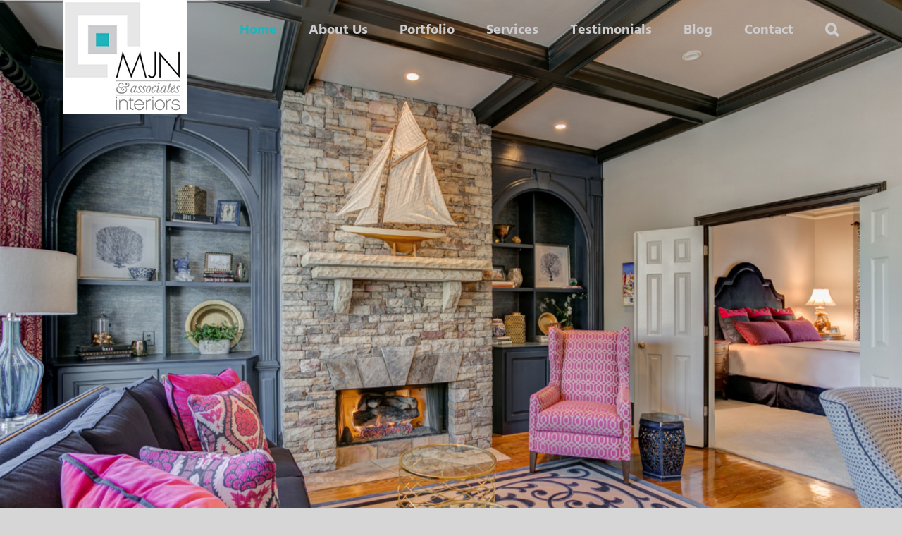

--- FILE ---
content_type: text/html; charset=UTF-8
request_url: https://mjninteriors.com/
body_size: 108816
content:
<!DOCTYPE html>
<html class="avada-html-layout-wide avada-html-header-position-top avada-is-100-percent-template avada-header-color-not-opaque" lang="en-US" prefix="og: http://ogp.me/ns# fb: http://ogp.me/ns/fb#">
<head>
	<meta http-equiv="X-UA-Compatible" content="IE=edge" />
	<meta http-equiv="Content-Type" content="text/html; charset=utf-8"/>
	<meta name="viewport" content="width=device-width, initial-scale=1" />
	<meta name='robots' content='index, follow, max-image-preview:large, max-snippet:-1, max-video-preview:-1' />

	<!-- This site is optimized with the Yoast SEO plugin v26.8 - https://yoast.com/product/yoast-seo-wordpress/ -->
	<title>Home - MJN Interiors - MJN and Associates Interiors</title>
	<link rel="canonical" href="https://mjninteriors.com/" />
	<meta property="og:locale" content="en_US" />
	<meta property="og:type" content="website" />
	<meta property="og:title" content="Home - MJN Interiors - MJN and Associates Interiors" />
	<meta property="og:url" content="https://mjninteriors.com/" />
	<meta property="og:site_name" content="MJN and Associates Interiors" />
	<meta property="article:modified_time" content="2021-06-23T14:23:46+00:00" />
	<meta name="twitter:card" content="summary_large_image" />
	<script type="application/ld+json" class="yoast-schema-graph">{"@context":"https://schema.org","@graph":[{"@type":"WebPage","@id":"https://mjninteriors.com/","url":"https://mjninteriors.com/","name":"Home - MJN Interiors - MJN and Associates Interiors","isPartOf":{"@id":"https://mjninteriors.com/#website"},"about":{"@id":"https://mjninteriors.com/#organization"},"datePublished":"2019-02-27T21:00:41+00:00","dateModified":"2021-06-23T14:23:46+00:00","breadcrumb":{"@id":"https://mjninteriors.com/#breadcrumb"},"inLanguage":"en-US","potentialAction":[{"@type":"ReadAction","target":["https://mjninteriors.com/"]}]},{"@type":"BreadcrumbList","@id":"https://mjninteriors.com/#breadcrumb","itemListElement":[{"@type":"ListItem","position":1,"name":"Home"}]},{"@type":"WebSite","@id":"https://mjninteriors.com/#website","url":"https://mjninteriors.com/","name":"MJN and Associates Interiors","description":"Virginia Beach Interior Design","publisher":{"@id":"https://mjninteriors.com/#organization"},"potentialAction":[{"@type":"SearchAction","target":{"@type":"EntryPoint","urlTemplate":"https://mjninteriors.com/?s={search_term_string}"},"query-input":{"@type":"PropertyValueSpecification","valueRequired":true,"valueName":"search_term_string"}}],"inLanguage":"en-US"},{"@type":"Organization","@id":"https://mjninteriors.com/#organization","name":"MJN Interiors","url":"https://mjninteriors.com/","logo":{"@type":"ImageObject","inLanguage":"en-US","@id":"https://mjninteriors.com/#/schema/logo/image/","url":"https://mjninteriors.com/wp-content/uploads/2016/12/borderedlogopintrest-e1482979671372.jpg","contentUrl":"https://mjninteriors.com/wp-content/uploads/2016/12/borderedlogopintrest-e1482979671372.jpg","width":935,"height":808,"caption":"MJN Interiors"},"image":{"@id":"https://mjninteriors.com/#/schema/logo/image/"}}]}</script>
	<!-- / Yoast SEO plugin. -->


		
		
		
				<link rel="alternate" title="oEmbed (JSON)" type="application/json+oembed" href="https://mjninteriors.com/wp-json/oembed/1.0/embed?url=https%3A%2F%2Fmjninteriors.com%2F" />
<link rel="alternate" title="oEmbed (XML)" type="text/xml+oembed" href="https://mjninteriors.com/wp-json/oembed/1.0/embed?url=https%3A%2F%2Fmjninteriors.com%2F&#038;format=xml" />
					<meta name="description" content="Full Service Interior Design in Virginia Beach, VA 

Serving Virginia, Coastal Carolinas and Metropolitan Atlanta 

We couldn’t be happier than to welcome all of you, our past clients, our current clients and future clients to our website and blog. It is our wish that you visit often to follow our latest projects, read our design"/>
				
		<meta property="og:locale" content="en_US"/>
		<meta property="og:type" content="website"/>
		<meta property="og:site_name" content="MJN and Associates Interiors"/>
		<meta property="og:title" content="Home - MJN Interiors - MJN and Associates Interiors"/>
				<meta property="og:description" content="Full Service Interior Design in Virginia Beach, VA 

Serving Virginia, Coastal Carolinas and Metropolitan Atlanta 

We couldn’t be happier than to welcome all of you, our past clients, our current clients and future clients to our website and blog. It is our wish that you visit often to follow our latest projects, read our design"/>
				<meta property="og:url" content="https://mjninteriors.com/"/>
						<meta property="og:image" content="https://mjninteriors.com/wp-content/uploads/2019/02/logo-175w.png"/>
		<meta property="og:image:width" content="175"/>
		<meta property="og:image:height" content="162"/>
		<meta property="og:image:type" content="image/png"/>
				<style id='wp-img-auto-sizes-contain-inline-css' type='text/css'>
img:is([sizes=auto i],[sizes^="auto," i]){contain-intrinsic-size:3000px 1500px}
/*# sourceURL=wp-img-auto-sizes-contain-inline-css */
</style>
<link rel='stylesheet' id='layerslider-css' href='https://mjninteriors.com/wp-content/plugins/LayerSlider/assets/static/layerslider/css/layerslider.css?ver=7.2.4' type='text/css' media='all' />
<style id='wp-emoji-styles-inline-css' type='text/css'>

	img.wp-smiley, img.emoji {
		display: inline !important;
		border: none !important;
		box-shadow: none !important;
		height: 1em !important;
		width: 1em !important;
		margin: 0 0.07em !important;
		vertical-align: -0.1em !important;
		background: none !important;
		padding: 0 !important;
	}
/*# sourceURL=wp-emoji-styles-inline-css */
</style>
<link rel='stylesheet' id='fusion-dynamic-css-css' href='https://mjninteriors.com/wp-content/uploads/fusion-styles/a11395a8cafe41042c7223dd244d4774.min.css?ver=3.11.7' type='text/css' media='all' />
<script type="text/javascript" src="https://mjninteriors.com/wp-includes/js/jquery/jquery.min.js?ver=3.7.1" id="jquery-core-js"></script>
<script type="text/javascript" src="https://mjninteriors.com/wp-includes/js/jquery/jquery-migrate.min.js?ver=3.4.1" id="jquery-migrate-js"></script>
<script type="text/javascript" id="layerslider-utils-js-extra">
/* <![CDATA[ */
var LS_Meta = {"v":"7.2.4","fixGSAP":"1"};
//# sourceURL=layerslider-utils-js-extra
/* ]]> */
</script>
<script type="text/javascript" src="https://mjninteriors.com/wp-content/plugins/LayerSlider/assets/static/layerslider/js/layerslider.utils.js?ver=7.2.4" id="layerslider-utils-js"></script>
<script type="text/javascript" src="https://mjninteriors.com/wp-content/plugins/LayerSlider/assets/static/layerslider/js/layerslider.kreaturamedia.jquery.js?ver=7.2.4" id="layerslider-js"></script>
<script type="text/javascript" src="https://mjninteriors.com/wp-content/plugins/LayerSlider/assets/static/layerslider/js/layerslider.transitions.js?ver=7.2.4" id="layerslider-transitions-js"></script>
<meta name="generator" content="Powered by LayerSlider 7.2.4 - Multi-Purpose, Responsive, Parallax, Mobile-Friendly Slider Plugin for WordPress." />
<!-- LayerSlider updates and docs at: https://layerslider.com -->
<link rel="https://api.w.org/" href="https://mjninteriors.com/wp-json/" /><link rel="alternate" title="JSON" type="application/json" href="https://mjninteriors.com/wp-json/wp/v2/pages/4887" /><meta name="generator" content="WordPress 6.9" />
<link rel='shortlink' href='https://mjninteriors.com/' />
<style type="text/css" id="css-fb-visibility">@media screen and (max-width: 640px){.fusion-no-small-visibility{display:none !important;}body .sm-text-align-center{text-align:center !important;}body .sm-text-align-left{text-align:left !important;}body .sm-text-align-right{text-align:right !important;}body .sm-flex-align-center{justify-content:center !important;}body .sm-flex-align-flex-start{justify-content:flex-start !important;}body .sm-flex-align-flex-end{justify-content:flex-end !important;}body .sm-mx-auto{margin-left:auto !important;margin-right:auto !important;}body .sm-ml-auto{margin-left:auto !important;}body .sm-mr-auto{margin-right:auto !important;}body .fusion-absolute-position-small{position:absolute;top:auto;width:100%;}.awb-sticky.awb-sticky-small{ position: sticky; top: var(--awb-sticky-offset,0); }}@media screen and (min-width: 641px) and (max-width: 1024px){.fusion-no-medium-visibility{display:none !important;}body .md-text-align-center{text-align:center !important;}body .md-text-align-left{text-align:left !important;}body .md-text-align-right{text-align:right !important;}body .md-flex-align-center{justify-content:center !important;}body .md-flex-align-flex-start{justify-content:flex-start !important;}body .md-flex-align-flex-end{justify-content:flex-end !important;}body .md-mx-auto{margin-left:auto !important;margin-right:auto !important;}body .md-ml-auto{margin-left:auto !important;}body .md-mr-auto{margin-right:auto !important;}body .fusion-absolute-position-medium{position:absolute;top:auto;width:100%;}.awb-sticky.awb-sticky-medium{ position: sticky; top: var(--awb-sticky-offset,0); }}@media screen and (min-width: 1025px){.fusion-no-large-visibility{display:none !important;}body .lg-text-align-center{text-align:center !important;}body .lg-text-align-left{text-align:left !important;}body .lg-text-align-right{text-align:right !important;}body .lg-flex-align-center{justify-content:center !important;}body .lg-flex-align-flex-start{justify-content:flex-start !important;}body .lg-flex-align-flex-end{justify-content:flex-end !important;}body .lg-mx-auto{margin-left:auto !important;margin-right:auto !important;}body .lg-ml-auto{margin-left:auto !important;}body .lg-mr-auto{margin-right:auto !important;}body .fusion-absolute-position-large{position:absolute;top:auto;width:100%;}.awb-sticky.awb-sticky-large{ position: sticky; top: var(--awb-sticky-offset,0); }}</style><link rel="icon" href="https://mjninteriors.com/wp-content/uploads/2016/12/cropped-borderedlogopintrest-e1482979671372-32x32.jpg" sizes="32x32" />
<link rel="icon" href="https://mjninteriors.com/wp-content/uploads/2016/12/cropped-borderedlogopintrest-e1482979671372-192x192.jpg" sizes="192x192" />
<link rel="apple-touch-icon" href="https://mjninteriors.com/wp-content/uploads/2016/12/cropped-borderedlogopintrest-e1482979671372-180x180.jpg" />
<meta name="msapplication-TileImage" content="https://mjninteriors.com/wp-content/uploads/2016/12/cropped-borderedlogopintrest-e1482979671372-270x270.jpg" />
		<script type="text/javascript">
			var doc = document.documentElement;
			doc.setAttribute( 'data-useragent', navigator.userAgent );
		</script>
		
<!-- Google tag (gtag.js) -->
<script async src="https://www.googletagmanager.com/gtag/js?id=G-1JLZGB3L24"></script>
<script>
  window.dataLayer = window.dataLayer || [];
  function gtag(){dataLayer.push(arguments);}
  gtag('js', new Date());

  gtag('config', 'G-1JLZGB3L24');
</script>

	<!-- Facebook Pixel Code -->
<script>
  !function(f,b,e,v,n,t,s)
  {if(f.fbq)return;n=f.fbq=function(){n.callMethod?
  n.callMethod.apply(n,arguments):n.queue.push(arguments)};
  if(!f._fbq)f._fbq=n;n.push=n;n.loaded=!0;n.version='2.0';
  n.queue=[];t=b.createElement(e);t.async=!0;
  t.src=v;s=b.getElementsByTagName(e)[0];
  s.parentNode.insertBefore(t,s)}(window, document,'script',
  'https://connect.facebook.net/en_US/fbevents.js');
  fbq('init', '166255008473609');
  fbq('track', 'PageView');
</script>
<noscript><img height="1" width="1" style="display:none"
  src="https://www.facebook.com/tr?id=166255008473609&ev=PageView&noscript=1"
/></noscript>
<!-- End Facebook Pixel Code --><style id='global-styles-inline-css' type='text/css'>
:root{--wp--preset--aspect-ratio--square: 1;--wp--preset--aspect-ratio--4-3: 4/3;--wp--preset--aspect-ratio--3-4: 3/4;--wp--preset--aspect-ratio--3-2: 3/2;--wp--preset--aspect-ratio--2-3: 2/3;--wp--preset--aspect-ratio--16-9: 16/9;--wp--preset--aspect-ratio--9-16: 9/16;--wp--preset--color--black: #000000;--wp--preset--color--cyan-bluish-gray: #abb8c3;--wp--preset--color--white: #ffffff;--wp--preset--color--pale-pink: #f78da7;--wp--preset--color--vivid-red: #cf2e2e;--wp--preset--color--luminous-vivid-orange: #ff6900;--wp--preset--color--luminous-vivid-amber: #fcb900;--wp--preset--color--light-green-cyan: #7bdcb5;--wp--preset--color--vivid-green-cyan: #00d084;--wp--preset--color--pale-cyan-blue: #8ed1fc;--wp--preset--color--vivid-cyan-blue: #0693e3;--wp--preset--color--vivid-purple: #9b51e0;--wp--preset--color--awb-color-1: rgba(255,255,255,1);--wp--preset--color--awb-color-2: rgba(246,246,246,1);--wp--preset--color--awb-color-3: rgba(235,234,234,1);--wp--preset--color--awb-color-4: rgba(224,222,222,1);--wp--preset--color--awb-color-5: rgba(32,179,187,1);--wp--preset--color--awb-color-6: rgba(116,116,116,1);--wp--preset--color--awb-color-7: rgba(76,76,76,1);--wp--preset--color--awb-color-8: rgba(51,51,51,1);--wp--preset--color--awb-color-custom-10: rgba(235,234,234,0.8);--wp--preset--color--awb-color-custom-11: rgba(229,229,229,1);--wp--preset--color--awb-color-custom-12: rgba(249,249,249,1);--wp--preset--color--awb-color-custom-13: rgba(54,56,57,1);--wp--preset--color--awb-color-custom-14: rgba(221,221,221,1);--wp--preset--color--awb-color-custom-15: rgba(190,189,189,1);--wp--preset--color--awb-color-custom-16: rgba(232,232,232,1);--wp--preset--gradient--vivid-cyan-blue-to-vivid-purple: linear-gradient(135deg,rgb(6,147,227) 0%,rgb(155,81,224) 100%);--wp--preset--gradient--light-green-cyan-to-vivid-green-cyan: linear-gradient(135deg,rgb(122,220,180) 0%,rgb(0,208,130) 100%);--wp--preset--gradient--luminous-vivid-amber-to-luminous-vivid-orange: linear-gradient(135deg,rgb(252,185,0) 0%,rgb(255,105,0) 100%);--wp--preset--gradient--luminous-vivid-orange-to-vivid-red: linear-gradient(135deg,rgb(255,105,0) 0%,rgb(207,46,46) 100%);--wp--preset--gradient--very-light-gray-to-cyan-bluish-gray: linear-gradient(135deg,rgb(238,238,238) 0%,rgb(169,184,195) 100%);--wp--preset--gradient--cool-to-warm-spectrum: linear-gradient(135deg,rgb(74,234,220) 0%,rgb(151,120,209) 20%,rgb(207,42,186) 40%,rgb(238,44,130) 60%,rgb(251,105,98) 80%,rgb(254,248,76) 100%);--wp--preset--gradient--blush-light-purple: linear-gradient(135deg,rgb(255,206,236) 0%,rgb(152,150,240) 100%);--wp--preset--gradient--blush-bordeaux: linear-gradient(135deg,rgb(254,205,165) 0%,rgb(254,45,45) 50%,rgb(107,0,62) 100%);--wp--preset--gradient--luminous-dusk: linear-gradient(135deg,rgb(255,203,112) 0%,rgb(199,81,192) 50%,rgb(65,88,208) 100%);--wp--preset--gradient--pale-ocean: linear-gradient(135deg,rgb(255,245,203) 0%,rgb(182,227,212) 50%,rgb(51,167,181) 100%);--wp--preset--gradient--electric-grass: linear-gradient(135deg,rgb(202,248,128) 0%,rgb(113,206,126) 100%);--wp--preset--gradient--midnight: linear-gradient(135deg,rgb(2,3,129) 0%,rgb(40,116,252) 100%);--wp--preset--font-size--small: 15px;--wp--preset--font-size--medium: 20px;--wp--preset--font-size--large: 30px;--wp--preset--font-size--x-large: 42px;--wp--preset--font-size--normal: 20px;--wp--preset--font-size--xlarge: 40px;--wp--preset--font-size--huge: 60px;--wp--preset--spacing--20: 0.44rem;--wp--preset--spacing--30: 0.67rem;--wp--preset--spacing--40: 1rem;--wp--preset--spacing--50: 1.5rem;--wp--preset--spacing--60: 2.25rem;--wp--preset--spacing--70: 3.38rem;--wp--preset--spacing--80: 5.06rem;--wp--preset--shadow--natural: 6px 6px 9px rgba(0, 0, 0, 0.2);--wp--preset--shadow--deep: 12px 12px 50px rgba(0, 0, 0, 0.4);--wp--preset--shadow--sharp: 6px 6px 0px rgba(0, 0, 0, 0.2);--wp--preset--shadow--outlined: 6px 6px 0px -3px rgb(255, 255, 255), 6px 6px rgb(0, 0, 0);--wp--preset--shadow--crisp: 6px 6px 0px rgb(0, 0, 0);}:where(.is-layout-flex){gap: 0.5em;}:where(.is-layout-grid){gap: 0.5em;}body .is-layout-flex{display: flex;}.is-layout-flex{flex-wrap: wrap;align-items: center;}.is-layout-flex > :is(*, div){margin: 0;}body .is-layout-grid{display: grid;}.is-layout-grid > :is(*, div){margin: 0;}:where(.wp-block-columns.is-layout-flex){gap: 2em;}:where(.wp-block-columns.is-layout-grid){gap: 2em;}:where(.wp-block-post-template.is-layout-flex){gap: 1.25em;}:where(.wp-block-post-template.is-layout-grid){gap: 1.25em;}.has-black-color{color: var(--wp--preset--color--black) !important;}.has-cyan-bluish-gray-color{color: var(--wp--preset--color--cyan-bluish-gray) !important;}.has-white-color{color: var(--wp--preset--color--white) !important;}.has-pale-pink-color{color: var(--wp--preset--color--pale-pink) !important;}.has-vivid-red-color{color: var(--wp--preset--color--vivid-red) !important;}.has-luminous-vivid-orange-color{color: var(--wp--preset--color--luminous-vivid-orange) !important;}.has-luminous-vivid-amber-color{color: var(--wp--preset--color--luminous-vivid-amber) !important;}.has-light-green-cyan-color{color: var(--wp--preset--color--light-green-cyan) !important;}.has-vivid-green-cyan-color{color: var(--wp--preset--color--vivid-green-cyan) !important;}.has-pale-cyan-blue-color{color: var(--wp--preset--color--pale-cyan-blue) !important;}.has-vivid-cyan-blue-color{color: var(--wp--preset--color--vivid-cyan-blue) !important;}.has-vivid-purple-color{color: var(--wp--preset--color--vivid-purple) !important;}.has-black-background-color{background-color: var(--wp--preset--color--black) !important;}.has-cyan-bluish-gray-background-color{background-color: var(--wp--preset--color--cyan-bluish-gray) !important;}.has-white-background-color{background-color: var(--wp--preset--color--white) !important;}.has-pale-pink-background-color{background-color: var(--wp--preset--color--pale-pink) !important;}.has-vivid-red-background-color{background-color: var(--wp--preset--color--vivid-red) !important;}.has-luminous-vivid-orange-background-color{background-color: var(--wp--preset--color--luminous-vivid-orange) !important;}.has-luminous-vivid-amber-background-color{background-color: var(--wp--preset--color--luminous-vivid-amber) !important;}.has-light-green-cyan-background-color{background-color: var(--wp--preset--color--light-green-cyan) !important;}.has-vivid-green-cyan-background-color{background-color: var(--wp--preset--color--vivid-green-cyan) !important;}.has-pale-cyan-blue-background-color{background-color: var(--wp--preset--color--pale-cyan-blue) !important;}.has-vivid-cyan-blue-background-color{background-color: var(--wp--preset--color--vivid-cyan-blue) !important;}.has-vivid-purple-background-color{background-color: var(--wp--preset--color--vivid-purple) !important;}.has-black-border-color{border-color: var(--wp--preset--color--black) !important;}.has-cyan-bluish-gray-border-color{border-color: var(--wp--preset--color--cyan-bluish-gray) !important;}.has-white-border-color{border-color: var(--wp--preset--color--white) !important;}.has-pale-pink-border-color{border-color: var(--wp--preset--color--pale-pink) !important;}.has-vivid-red-border-color{border-color: var(--wp--preset--color--vivid-red) !important;}.has-luminous-vivid-orange-border-color{border-color: var(--wp--preset--color--luminous-vivid-orange) !important;}.has-luminous-vivid-amber-border-color{border-color: var(--wp--preset--color--luminous-vivid-amber) !important;}.has-light-green-cyan-border-color{border-color: var(--wp--preset--color--light-green-cyan) !important;}.has-vivid-green-cyan-border-color{border-color: var(--wp--preset--color--vivid-green-cyan) !important;}.has-pale-cyan-blue-border-color{border-color: var(--wp--preset--color--pale-cyan-blue) !important;}.has-vivid-cyan-blue-border-color{border-color: var(--wp--preset--color--vivid-cyan-blue) !important;}.has-vivid-purple-border-color{border-color: var(--wp--preset--color--vivid-purple) !important;}.has-vivid-cyan-blue-to-vivid-purple-gradient-background{background: var(--wp--preset--gradient--vivid-cyan-blue-to-vivid-purple) !important;}.has-light-green-cyan-to-vivid-green-cyan-gradient-background{background: var(--wp--preset--gradient--light-green-cyan-to-vivid-green-cyan) !important;}.has-luminous-vivid-amber-to-luminous-vivid-orange-gradient-background{background: var(--wp--preset--gradient--luminous-vivid-amber-to-luminous-vivid-orange) !important;}.has-luminous-vivid-orange-to-vivid-red-gradient-background{background: var(--wp--preset--gradient--luminous-vivid-orange-to-vivid-red) !important;}.has-very-light-gray-to-cyan-bluish-gray-gradient-background{background: var(--wp--preset--gradient--very-light-gray-to-cyan-bluish-gray) !important;}.has-cool-to-warm-spectrum-gradient-background{background: var(--wp--preset--gradient--cool-to-warm-spectrum) !important;}.has-blush-light-purple-gradient-background{background: var(--wp--preset--gradient--blush-light-purple) !important;}.has-blush-bordeaux-gradient-background{background: var(--wp--preset--gradient--blush-bordeaux) !important;}.has-luminous-dusk-gradient-background{background: var(--wp--preset--gradient--luminous-dusk) !important;}.has-pale-ocean-gradient-background{background: var(--wp--preset--gradient--pale-ocean) !important;}.has-electric-grass-gradient-background{background: var(--wp--preset--gradient--electric-grass) !important;}.has-midnight-gradient-background{background: var(--wp--preset--gradient--midnight) !important;}.has-small-font-size{font-size: var(--wp--preset--font-size--small) !important;}.has-medium-font-size{font-size: var(--wp--preset--font-size--medium) !important;}.has-large-font-size{font-size: var(--wp--preset--font-size--large) !important;}.has-x-large-font-size{font-size: var(--wp--preset--font-size--x-large) !important;}
/*# sourceURL=global-styles-inline-css */
</style>
<style id='wp-block-library-inline-css' type='text/css'>
:root{--wp-block-synced-color:#7a00df;--wp-block-synced-color--rgb:122,0,223;--wp-bound-block-color:var(--wp-block-synced-color);--wp-editor-canvas-background:#ddd;--wp-admin-theme-color:#007cba;--wp-admin-theme-color--rgb:0,124,186;--wp-admin-theme-color-darker-10:#006ba1;--wp-admin-theme-color-darker-10--rgb:0,107,160.5;--wp-admin-theme-color-darker-20:#005a87;--wp-admin-theme-color-darker-20--rgb:0,90,135;--wp-admin-border-width-focus:2px}@media (min-resolution:192dpi){:root{--wp-admin-border-width-focus:1.5px}}.wp-element-button{cursor:pointer}:root .has-very-light-gray-background-color{background-color:#eee}:root .has-very-dark-gray-background-color{background-color:#313131}:root .has-very-light-gray-color{color:#eee}:root .has-very-dark-gray-color{color:#313131}:root .has-vivid-green-cyan-to-vivid-cyan-blue-gradient-background{background:linear-gradient(135deg,#00d084,#0693e3)}:root .has-purple-crush-gradient-background{background:linear-gradient(135deg,#34e2e4,#4721fb 50%,#ab1dfe)}:root .has-hazy-dawn-gradient-background{background:linear-gradient(135deg,#faaca8,#dad0ec)}:root .has-subdued-olive-gradient-background{background:linear-gradient(135deg,#fafae1,#67a671)}:root .has-atomic-cream-gradient-background{background:linear-gradient(135deg,#fdd79a,#004a59)}:root .has-nightshade-gradient-background{background:linear-gradient(135deg,#330968,#31cdcf)}:root .has-midnight-gradient-background{background:linear-gradient(135deg,#020381,#2874fc)}:root{--wp--preset--font-size--normal:16px;--wp--preset--font-size--huge:42px}.has-regular-font-size{font-size:1em}.has-larger-font-size{font-size:2.625em}.has-normal-font-size{font-size:var(--wp--preset--font-size--normal)}.has-huge-font-size{font-size:var(--wp--preset--font-size--huge)}.has-text-align-center{text-align:center}.has-text-align-left{text-align:left}.has-text-align-right{text-align:right}.has-fit-text{white-space:nowrap!important}#end-resizable-editor-section{display:none}.aligncenter{clear:both}.items-justified-left{justify-content:flex-start}.items-justified-center{justify-content:center}.items-justified-right{justify-content:flex-end}.items-justified-space-between{justify-content:space-between}.screen-reader-text{border:0;clip-path:inset(50%);height:1px;margin:-1px;overflow:hidden;padding:0;position:absolute;width:1px;word-wrap:normal!important}.screen-reader-text:focus{background-color:#ddd;clip-path:none;color:#444;display:block;font-size:1em;height:auto;left:5px;line-height:normal;padding:15px 23px 14px;text-decoration:none;top:5px;width:auto;z-index:100000}html :where(.has-border-color){border-style:solid}html :where([style*=border-top-color]){border-top-style:solid}html :where([style*=border-right-color]){border-right-style:solid}html :where([style*=border-bottom-color]){border-bottom-style:solid}html :where([style*=border-left-color]){border-left-style:solid}html :where([style*=border-width]){border-style:solid}html :where([style*=border-top-width]){border-top-style:solid}html :where([style*=border-right-width]){border-right-style:solid}html :where([style*=border-bottom-width]){border-bottom-style:solid}html :where([style*=border-left-width]){border-left-style:solid}html :where(img[class*=wp-image-]){height:auto;max-width:100%}:where(figure){margin:0 0 1em}html :where(.is-position-sticky){--wp-admin--admin-bar--position-offset:var(--wp-admin--admin-bar--height,0px)}@media screen and (max-width:600px){html :where(.is-position-sticky){--wp-admin--admin-bar--position-offset:0px}}
/*wp_block_styles_on_demand_placeholder:6970ab23dd0e2*/
/*# sourceURL=wp-block-library-inline-css */
</style>
<style id='wp-block-library-theme-inline-css' type='text/css'>
.wp-block-audio :where(figcaption){color:#555;font-size:13px;text-align:center}.is-dark-theme .wp-block-audio :where(figcaption){color:#ffffffa6}.wp-block-audio{margin:0 0 1em}.wp-block-code{border:1px solid #ccc;border-radius:4px;font-family:Menlo,Consolas,monaco,monospace;padding:.8em 1em}.wp-block-embed :where(figcaption){color:#555;font-size:13px;text-align:center}.is-dark-theme .wp-block-embed :where(figcaption){color:#ffffffa6}.wp-block-embed{margin:0 0 1em}.blocks-gallery-caption{color:#555;font-size:13px;text-align:center}.is-dark-theme .blocks-gallery-caption{color:#ffffffa6}:root :where(.wp-block-image figcaption){color:#555;font-size:13px;text-align:center}.is-dark-theme :root :where(.wp-block-image figcaption){color:#ffffffa6}.wp-block-image{margin:0 0 1em}.wp-block-pullquote{border-bottom:4px solid;border-top:4px solid;color:currentColor;margin-bottom:1.75em}.wp-block-pullquote :where(cite),.wp-block-pullquote :where(footer),.wp-block-pullquote__citation{color:currentColor;font-size:.8125em;font-style:normal;text-transform:uppercase}.wp-block-quote{border-left:.25em solid;margin:0 0 1.75em;padding-left:1em}.wp-block-quote cite,.wp-block-quote footer{color:currentColor;font-size:.8125em;font-style:normal;position:relative}.wp-block-quote:where(.has-text-align-right){border-left:none;border-right:.25em solid;padding-left:0;padding-right:1em}.wp-block-quote:where(.has-text-align-center){border:none;padding-left:0}.wp-block-quote.is-large,.wp-block-quote.is-style-large,.wp-block-quote:where(.is-style-plain){border:none}.wp-block-search .wp-block-search__label{font-weight:700}.wp-block-search__button{border:1px solid #ccc;padding:.375em .625em}:where(.wp-block-group.has-background){padding:1.25em 2.375em}.wp-block-separator.has-css-opacity{opacity:.4}.wp-block-separator{border:none;border-bottom:2px solid;margin-left:auto;margin-right:auto}.wp-block-separator.has-alpha-channel-opacity{opacity:1}.wp-block-separator:not(.is-style-wide):not(.is-style-dots){width:100px}.wp-block-separator.has-background:not(.is-style-dots){border-bottom:none;height:1px}.wp-block-separator.has-background:not(.is-style-wide):not(.is-style-dots){height:2px}.wp-block-table{margin:0 0 1em}.wp-block-table td,.wp-block-table th{word-break:normal}.wp-block-table :where(figcaption){color:#555;font-size:13px;text-align:center}.is-dark-theme .wp-block-table :where(figcaption){color:#ffffffa6}.wp-block-video :where(figcaption){color:#555;font-size:13px;text-align:center}.is-dark-theme .wp-block-video :where(figcaption){color:#ffffffa6}.wp-block-video{margin:0 0 1em}:root :where(.wp-block-template-part.has-background){margin-bottom:0;margin-top:0;padding:1.25em 2.375em}
/*# sourceURL=/wp-includes/css/dist/block-library/theme.min.css */
</style>
<style id='classic-theme-styles-inline-css' type='text/css'>
/*! This file is auto-generated */
.wp-block-button__link{color:#fff;background-color:#32373c;border-radius:9999px;box-shadow:none;text-decoration:none;padding:calc(.667em + 2px) calc(1.333em + 2px);font-size:1.125em}.wp-block-file__button{background:#32373c;color:#fff;text-decoration:none}
/*# sourceURL=/wp-includes/css/classic-themes.min.css */
</style>
</head>

<body class="home wp-singular page-template page-template-100-width page-template-100-width-php page page-id-4887 wp-theme-Avada fusion-image-hovers fusion-pagination-sizing fusion-button_type-flat fusion-button_span-yes fusion-button_gradient-linear avada-image-rollover-circle-yes avada-image-rollover-no fusion-body ltr fusion-sticky-header no-tablet-sticky-header no-mobile-sticky-header no-mobile-slidingbar no-mobile-totop avada-has-rev-slider-styles fusion-disable-outline fusion-sub-menu-fade mobile-logo-pos-center layout-wide-mode avada-has-boxed-modal-shadow-none layout-scroll-offset-full avada-has-zero-margin-offset-top fusion-top-header menu-text-align-center mobile-menu-design-modern fusion-show-pagination-text fusion-header-layout-v1 avada-responsive avada-footer-fx-none avada-menu-highlight-style-bar fusion-search-form-classic fusion-main-menu-search-overlay fusion-avatar-square avada-sticky-shrinkage avada-dropdown-styles avada-blog-layout-grid avada-blog-archive-layout-large avada-header-shadow-no avada-menu-icon-position-left avada-has-megamenu-shadow avada-has-mainmenu-dropdown-divider avada-has-mobile-menu-search avada-has-main-nav-search-icon avada-has-breadcrumb-mobile-hidden avada-has-titlebar-hide avada-has-pagination-padding avada-flyout-menu-direction-fade avada-ec-views-v1" data-awb-post-id="4887">
		<a class="skip-link screen-reader-text" href="#content">Skip to content</a>

	<div id="boxed-wrapper">
		
		<div id="wrapper" class="fusion-wrapper">
			<div id="home" style="position:relative;top:-1px;"></div>
							
					
			<header class="fusion-header-wrapper">
				<div class="fusion-header-v1 fusion-logo-alignment fusion-logo-center fusion-sticky-menu- fusion-sticky-logo- fusion-mobile-logo-  fusion-mobile-menu-design-modern">
					<div class="fusion-header-sticky-height"></div>
<div class="fusion-header">
	<div class="fusion-row">
					<div class="fusion-logo" data-margin-top="0px" data-margin-bottom="0px" data-margin-left="0px" data-margin-right="0px">
			<a class="fusion-logo-link"  href="https://mjninteriors.com/" >

						<!-- standard logo -->
			<img src="https://mjninteriors.com/wp-content/uploads/2019/02/logo-175w.png" srcset="https://mjninteriors.com/wp-content/uploads/2019/02/logo-175w.png 1x" width="175" height="162" alt="MJN and Associates Interiors Logo" data-retina_logo_url="" class="fusion-standard-logo" />

			
					</a>
		</div>		<nav class="fusion-main-menu" aria-label="Main Menu"><div class="fusion-overlay-search">		<form role="search" class="searchform fusion-search-form  fusion-search-form-classic" method="get" action="https://mjninteriors.com/">
			<div class="fusion-search-form-content">

				
				<div class="fusion-search-field search-field">
					<label><span class="screen-reader-text">Search for:</span>
													<input type="search" value="" name="s" class="s" placeholder="Search..." required aria-required="true" aria-label="Search..."/>
											</label>
				</div>
				<div class="fusion-search-button search-button">
					<input type="submit" class="fusion-search-submit searchsubmit" aria-label="Search" value="&#xf002;" />
									</div>

				
			</div>


			
		</form>
		<div class="fusion-search-spacer"></div><a href="#" role="button" aria-label="Close Search" class="fusion-close-search"></a></div><ul id="menu-main" class="fusion-menu"><li  id="menu-item-24"  class="menu-item menu-item-type-custom menu-item-object-custom current-menu-item current_page_item menu-item-home menu-item-24"  data-item-id="24"><a  href="https://mjninteriors.com" class="fusion-bar-highlight"><span class="menu-text">Home</span></a></li><li  id="menu-item-5937"  class="menu-item menu-item-type-custom menu-item-object-custom menu-item-has-children menu-item-5937 fusion-dropdown-menu"  data-item-id="5937"><a  href="#" class="fusion-bar-highlight"><span class="menu-text">About Us</span></a><ul class="sub-menu"><li  id="menu-item-23"  class="menu-item menu-item-type-post_type menu-item-object-page menu-item-23 fusion-dropdown-submenu" ><a  href="https://mjninteriors.com/meet-the-team/" class="fusion-bar-highlight"><span>Meet The Team</span></a></li><li  id="menu-item-83"  class="menu-item menu-item-type-post_type menu-item-object-page menu-item-83 fusion-dropdown-submenu" ><a  href="https://mjninteriors.com/the-process/consultation/" class="fusion-bar-highlight"><span>How We Work</span></a></li></ul></li><li  id="menu-item-5068"  class="menu-item menu-item-type-custom menu-item-object-custom menu-item-5068"  data-item-id="5068"><a  href="https://mjninteriors.com/portfolio" class="fusion-bar-highlight"><span class="menu-text">Portfolio</span></a></li><li  id="menu-item-84"  class="menu-item menu-item-type-post_type menu-item-object-page menu-item-84"  data-item-id="84"><a  href="https://mjninteriors.com/the-process/our-services/" class="fusion-bar-highlight"><span class="menu-text">Services</span></a></li><li  id="menu-item-19"  class="menu-item menu-item-type-post_type menu-item-object-page menu-item-19"  data-item-id="19"><a  href="https://mjninteriors.com/testimonials/" class="fusion-bar-highlight"><span class="menu-text">Testimonials</span></a></li><li  id="menu-item-20"  class="menu-item menu-item-type-post_type menu-item-object-page menu-item-20"  data-item-id="20"><a  href="https://mjninteriors.com/blog/" class="fusion-bar-highlight"><span class="menu-text">Blog</span></a></li><li  id="menu-item-21"  class="menu-item menu-item-type-post_type menu-item-object-page menu-item-21"  data-item-id="21"><a  href="https://mjninteriors.com/contact-us/" class="fusion-bar-highlight"><span class="menu-text">Contact</span></a></li><li class="fusion-custom-menu-item fusion-main-menu-search fusion-search-overlay"><a class="fusion-main-menu-icon fusion-bar-highlight" href="#" aria-label="Search" data-title="Search" title="Search" role="button" aria-expanded="false"></a></li></ul></nav>	<div class="fusion-mobile-menu-icons">
							<a href="#" class="fusion-icon awb-icon-bars" aria-label="Toggle mobile menu" aria-expanded="false"></a>
		
					<a href="#" class="fusion-icon awb-icon-search" aria-label="Toggle mobile search"></a>
		
		
			</div>

<nav class="fusion-mobile-nav-holder fusion-mobile-menu-text-align-left" aria-label="Main Menu Mobile"></nav>

		
<div class="fusion-clearfix"></div>
<div class="fusion-mobile-menu-search">
			<form role="search" class="searchform fusion-search-form  fusion-search-form-classic" method="get" action="https://mjninteriors.com/">
			<div class="fusion-search-form-content">

				
				<div class="fusion-search-field search-field">
					<label><span class="screen-reader-text">Search for:</span>
													<input type="search" value="" name="s" class="s" placeholder="Search..." required aria-required="true" aria-label="Search..."/>
											</label>
				</div>
				<div class="fusion-search-button search-button">
					<input type="submit" class="fusion-search-submit searchsubmit" aria-label="Search" value="&#xf002;" />
									</div>

				
			</div>


			
		</form>
		</div>
			</div>
</div>
				</div>
				<div class="fusion-clearfix"></div>
			</header>
								
							<div id="sliders-container" class="fusion-slider-visibility">
				<style type="text/css">
		#layerslider-container{max-width:1980;}
	</style>
	<div id="layerslider-container">
		<div id="layerslider-wrapper">
						<script type="text/javascript">jQuery(function() { _initLayerSlider( '#layerslider_1_iousxglfgzhr', {createdWith: '6.8.1', sliderVersion: '6.8.1', allowFullscreen: false, skin: 'v6', navStartStop: false, navButtons: false, showBarTimer: true, showCircleTimer: false, useSrcset: true, skinsPath: 'https://mjninteriors.com/wp-content/plugins/LayerSlider/assets/static/layerslider/skins/'}); });</script><div id="layerslider_1_iousxglfgzhr" class="ls-wp-container fitvidsignore" style="width:1980px;height:1300px;max-width:1980px;margin:0 auto;margin-bottom: 0px;"><div class="ls-slide" data-ls="duration:6000;transition2d:11;kenburnszoom:out;kenburnsscale:1.05;"><img width="1981" height="1335" src="https://mjninteriors.com/wp-content/uploads/2019/02/colonsay-updated.jpg" class="ls-bg" alt="" decoding="async" fetchpriority="high" srcset="https://mjninteriors.com/wp-content/uploads/2019/02/colonsay-updated-200x135.jpg 200w, https://mjninteriors.com/wp-content/uploads/2019/02/colonsay-updated-300x202.jpg 300w, https://mjninteriors.com/wp-content/uploads/2019/02/colonsay-updated-400x270.jpg 400w, https://mjninteriors.com/wp-content/uploads/2019/02/colonsay-updated-600x404.jpg 600w, https://mjninteriors.com/wp-content/uploads/2019/02/colonsay-updated-768x518.jpg 768w, https://mjninteriors.com/wp-content/uploads/2019/02/colonsay-updated-800x539.jpg 800w, https://mjninteriors.com/wp-content/uploads/2019/02/colonsay-updated-1024x690.jpg 1024w, https://mjninteriors.com/wp-content/uploads/2019/02/colonsay-updated-1200x809.jpg 1200w, https://mjninteriors.com/wp-content/uploads/2019/02/colonsay-updated.jpg 1981w" sizes="(max-width: 1981px) 100vw, 1981px" /><img width="700" height="113" src="https://mjninteriors.com/wp-content/uploads/2019/02/slide-1-text.png" class="ls-l ls-img-layer" alt="" decoding="async" srcset="https://mjninteriors.com/wp-content/uploads/2019/02/slide-1-text-200x32.png 200w, https://mjninteriors.com/wp-content/uploads/2019/02/slide-1-text-300x48.png 300w, https://mjninteriors.com/wp-content/uploads/2019/02/slide-1-text-400x65.png 400w, https://mjninteriors.com/wp-content/uploads/2019/02/slide-1-text-600x97.png 600w, https://mjninteriors.com/wp-content/uploads/2019/02/slide-1-text.png 700w" sizes="(max-width: 700px) 100vw, 700px" style="top:309px;left:1089px;" data-ls="delayin:3000;position:relative;"></div><div class="ls-slide" data-ls="duration:6000;transition2d:11;kenburnszoom:out;kenburnsscale:1.05;"><img width="1981" height="1321" src="https://mjninteriors.com/wp-content/uploads/2019/02/Interior-design-hero-image-2.jpg" class="ls-bg" alt="" decoding="async" srcset="https://mjninteriors.com/wp-content/uploads/2019/02/Interior-design-hero-image-2-200x133.jpg 200w, https://mjninteriors.com/wp-content/uploads/2019/02/Interior-design-hero-image-2-300x200.jpg 300w, https://mjninteriors.com/wp-content/uploads/2019/02/Interior-design-hero-image-2-400x267.jpg 400w, https://mjninteriors.com/wp-content/uploads/2019/02/Interior-design-hero-image-2-600x400.jpg 600w, https://mjninteriors.com/wp-content/uploads/2019/02/Interior-design-hero-image-2-768x512.jpg 768w, https://mjninteriors.com/wp-content/uploads/2019/02/Interior-design-hero-image-2-800x533.jpg 800w, https://mjninteriors.com/wp-content/uploads/2019/02/Interior-design-hero-image-2-1024x683.jpg 1024w, https://mjninteriors.com/wp-content/uploads/2019/02/Interior-design-hero-image-2-1200x800.jpg 1200w, https://mjninteriors.com/wp-content/uploads/2019/02/Interior-design-hero-image-2.jpg 1981w" sizes="(max-width: 1981px) 100vw, 1981px" /><img width="700" height="113" src="https://mjninteriors.com/wp-content/uploads/2019/02/slide-2-text.png" class="ls-l ls-img-layer" alt="" decoding="async" srcset="https://mjninteriors.com/wp-content/uploads/2019/02/slide-2-text-200x32.png 200w, https://mjninteriors.com/wp-content/uploads/2019/02/slide-2-text-300x48.png 300w, https://mjninteriors.com/wp-content/uploads/2019/02/slide-2-text-400x65.png 400w, https://mjninteriors.com/wp-content/uploads/2019/02/slide-2-text-600x97.png 600w, https://mjninteriors.com/wp-content/uploads/2019/02/slide-2-text.png 700w" sizes="(max-width: 700px) 100vw, 700px" style="top:646px;left:81px;" data-ls="delayin:3000;position:relative;"></div><div class="ls-slide" data-ls="duration:6000;transition2d:11;kenburnszoom:out;kenburnsscale:1.05;"><img width="1981" height="1302" src="https://mjninteriors.com/wp-content/uploads/2019/02/IMG_7730.jpg" class="ls-bg" alt="" decoding="async" srcset="https://mjninteriors.com/wp-content/uploads/2019/02/IMG_7730-200x131.jpg 200w, https://mjninteriors.com/wp-content/uploads/2019/02/IMG_7730-300x197.jpg 300w, https://mjninteriors.com/wp-content/uploads/2019/02/IMG_7730-400x263.jpg 400w, https://mjninteriors.com/wp-content/uploads/2019/02/IMG_7730-600x394.jpg 600w, https://mjninteriors.com/wp-content/uploads/2019/02/IMG_7730-768x505.jpg 768w, https://mjninteriors.com/wp-content/uploads/2019/02/IMG_7730-800x526.jpg 800w, https://mjninteriors.com/wp-content/uploads/2019/02/IMG_7730-1024x673.jpg 1024w, https://mjninteriors.com/wp-content/uploads/2019/02/IMG_7730-1200x789.jpg 1200w, https://mjninteriors.com/wp-content/uploads/2019/02/IMG_7730.jpg 1981w" sizes="(max-width: 1981px) 100vw, 1981px" /><img width="700" height="113" src="https://mjninteriors.com/wp-content/uploads/2019/02/slide-3-text.png" class="ls-l ls-img-layer" alt="" decoding="async" srcset="https://mjninteriors.com/wp-content/uploads/2019/02/slide-3-text-200x32.png 200w, https://mjninteriors.com/wp-content/uploads/2019/02/slide-3-text-300x48.png 300w, https://mjninteriors.com/wp-content/uploads/2019/02/slide-3-text-400x65.png 400w, https://mjninteriors.com/wp-content/uploads/2019/02/slide-3-text-600x97.png 600w, https://mjninteriors.com/wp-content/uploads/2019/02/slide-3-text.png 700w" sizes="(max-width: 700px) 100vw, 700px" style="top:226px;left:146px;" data-ls="delayin:3000;position:relative;"></div><div class="ls-slide" data-ls="duration:6000;transition2d:11;kenburnszoom:out;kenburnsscale:1.05;"><img width="1981" height="1311" src="https://mjninteriors.com/wp-content/uploads/2019/02/Bed1.3.jpg" class="ls-bg" alt="Master Bedroom, warm colors" decoding="async" srcset="https://mjninteriors.com/wp-content/uploads/2019/02/Bed1.3-200x132.jpg 200w, https://mjninteriors.com/wp-content/uploads/2019/02/Bed1.3-300x199.jpg 300w, https://mjninteriors.com/wp-content/uploads/2019/02/Bed1.3-400x265.jpg 400w, https://mjninteriors.com/wp-content/uploads/2019/02/Bed1.3-600x397.jpg 600w, https://mjninteriors.com/wp-content/uploads/2019/02/Bed1.3-768x508.jpg 768w, https://mjninteriors.com/wp-content/uploads/2019/02/Bed1.3-800x529.jpg 800w, https://mjninteriors.com/wp-content/uploads/2019/02/Bed1.3-1024x678.jpg 1024w, https://mjninteriors.com/wp-content/uploads/2019/02/Bed1.3-1200x794.jpg 1200w, https://mjninteriors.com/wp-content/uploads/2019/02/Bed1.3.jpg 1981w" sizes="(max-width: 1981px) 100vw, 1981px" /><img width="700" height="113" src="https://mjninteriors.com/wp-content/uploads/2019/02/slide-4-text.png" class="ls-l ls-img-layer" alt="" decoding="async" srcset="https://mjninteriors.com/wp-content/uploads/2019/02/slide-4-text-200x32.png 200w, https://mjninteriors.com/wp-content/uploads/2019/02/slide-4-text-300x48.png 300w, https://mjninteriors.com/wp-content/uploads/2019/02/slide-4-text-400x65.png 400w, https://mjninteriors.com/wp-content/uploads/2019/02/slide-4-text-600x97.png 600w, https://mjninteriors.com/wp-content/uploads/2019/02/slide-4-text.png 700w" sizes="(max-width: 700px) 100vw, 700px" style="top:567px;left:695px;" data-ls="delayin:3000;position:relative;"></div><div class="ls-slide" data-ls="duration:6000;transition2d:11;kenburnszoom:out;kenburnsscale:1.05;"><img width="1980" height="1233" src="https://mjninteriors.com/wp-content/uploads/2019/02/11lighter.jpg" class="ls-bg" alt="" decoding="async" srcset="https://mjninteriors.com/wp-content/uploads/2019/02/11lighter-200x125.jpg 200w, https://mjninteriors.com/wp-content/uploads/2019/02/11lighter-300x187.jpg 300w, https://mjninteriors.com/wp-content/uploads/2019/02/11lighter-400x249.jpg 400w, https://mjninteriors.com/wp-content/uploads/2019/02/11lighter-600x374.jpg 600w, https://mjninteriors.com/wp-content/uploads/2019/02/11lighter-768x478.jpg 768w, https://mjninteriors.com/wp-content/uploads/2019/02/11lighter-800x498.jpg 800w, https://mjninteriors.com/wp-content/uploads/2019/02/11lighter-1024x638.jpg 1024w, https://mjninteriors.com/wp-content/uploads/2019/02/11lighter-1200x747.jpg 1200w, https://mjninteriors.com/wp-content/uploads/2019/02/11lighter.jpg 1980w" sizes="(max-width: 1980px) 100vw, 1980px" /><img width="700" height="113" src="https://mjninteriors.com/wp-content/uploads/2019/03/slide-5-text.png" class="ls-l ls-img-layer" alt="" decoding="async" srcset="https://mjninteriors.com/wp-content/uploads/2019/03/slide-5-text-200x32.png 200w, https://mjninteriors.com/wp-content/uploads/2019/03/slide-5-text-300x48.png 300w, https://mjninteriors.com/wp-content/uploads/2019/03/slide-5-text-400x65.png 400w, https://mjninteriors.com/wp-content/uploads/2019/03/slide-5-text-600x97.png 600w, https://mjninteriors.com/wp-content/uploads/2019/03/slide-5-text.png 700w" sizes="(max-width: 700px) 100vw, 700px" style="top:412px;left:641px;" data-ls="delayin:3000;position:relative;"></div><div class="ls-slide" data-ls="duration:6000;transition2d:11;kenburnszoom:out;kenburnsscale:1.05;"><img width="1980" height="1321" src="https://mjninteriors.com/wp-content/uploads/2019/02/Colonsay-Drive-22.jpg" class="ls-bg" alt="" decoding="async" srcset="https://mjninteriors.com/wp-content/uploads/2019/02/Colonsay-Drive-22-200x133.jpg 200w, https://mjninteriors.com/wp-content/uploads/2019/02/Colonsay-Drive-22-300x200.jpg 300w, https://mjninteriors.com/wp-content/uploads/2019/02/Colonsay-Drive-22-400x267.jpg 400w, https://mjninteriors.com/wp-content/uploads/2019/02/Colonsay-Drive-22-600x400.jpg 600w, https://mjninteriors.com/wp-content/uploads/2019/02/Colonsay-Drive-22-768x512.jpg 768w, https://mjninteriors.com/wp-content/uploads/2019/02/Colonsay-Drive-22-800x534.jpg 800w, https://mjninteriors.com/wp-content/uploads/2019/02/Colonsay-Drive-22-1024x683.jpg 1024w, https://mjninteriors.com/wp-content/uploads/2019/02/Colonsay-Drive-22-1200x801.jpg 1200w, https://mjninteriors.com/wp-content/uploads/2019/02/Colonsay-Drive-22.jpg 1980w" sizes="(max-width: 1980px) 100vw, 1980px" /><img width="700" height="113" src="https://mjninteriors.com/wp-content/uploads/2019/03/slide-6-text.png" class="ls-l ls-img-layer" alt="" decoding="async" srcset="https://mjninteriors.com/wp-content/uploads/2019/03/slide-6-text-200x32.png 200w, https://mjninteriors.com/wp-content/uploads/2019/03/slide-6-text-300x48.png 300w, https://mjninteriors.com/wp-content/uploads/2019/03/slide-6-text-400x65.png 400w, https://mjninteriors.com/wp-content/uploads/2019/03/slide-6-text-600x97.png 600w, https://mjninteriors.com/wp-content/uploads/2019/03/slide-6-text.png 700w" sizes="(max-width: 700px) 100vw, 700px" style="top:659px;left:225px;" data-ls="delayin:3000;position:relative;"></div><div class="ls-slide" data-ls="duration:6000;transition2d:11;kenburnszoom:out;kenburnsscale:1.05;"><img width="1981" height="1261" src="https://mjninteriors.com/wp-content/uploads/2019/02/IMG_7788.jpg" class="ls-bg" alt="" decoding="async" srcset="https://mjninteriors.com/wp-content/uploads/2019/02/IMG_7788-200x127.jpg 200w, https://mjninteriors.com/wp-content/uploads/2019/02/IMG_7788-300x191.jpg 300w, https://mjninteriors.com/wp-content/uploads/2019/02/IMG_7788-400x255.jpg 400w, https://mjninteriors.com/wp-content/uploads/2019/02/IMG_7788-600x382.jpg 600w, https://mjninteriors.com/wp-content/uploads/2019/02/IMG_7788-768x489.jpg 768w, https://mjninteriors.com/wp-content/uploads/2019/02/IMG_7788-800x509.jpg 800w, https://mjninteriors.com/wp-content/uploads/2019/02/IMG_7788-1024x652.jpg 1024w, https://mjninteriors.com/wp-content/uploads/2019/02/IMG_7788-1200x764.jpg 1200w, https://mjninteriors.com/wp-content/uploads/2019/02/IMG_7788.jpg 1981w" sizes="(max-width: 1981px) 100vw, 1981px" /><img width="700" height="113" src="https://mjninteriors.com/wp-content/uploads/2019/02/slide-7-text.png" class="ls-l ls-img-layer" alt="" decoding="async" srcset="https://mjninteriors.com/wp-content/uploads/2019/02/slide-7-text-200x32.png 200w, https://mjninteriors.com/wp-content/uploads/2019/02/slide-7-text-300x48.png 300w, https://mjninteriors.com/wp-content/uploads/2019/02/slide-7-text-400x65.png 400w, https://mjninteriors.com/wp-content/uploads/2019/02/slide-7-text-600x97.png 600w, https://mjninteriors.com/wp-content/uploads/2019/02/slide-7-text.png 700w" sizes="(max-width: 700px) 100vw, 700px" style="top:411px;left:1169px;" data-ls="delayin:3000;position:relative;"></div><div class="ls-slide" data-ls="duration:6000;transition2d:11;kenburnszoom:out;kenburnsscale:1.05;"><img width="1980" height="1363" src="https://mjninteriors.com/wp-content/uploads/2019/02/IMG_7802.jpg" class="ls-bg" alt="" decoding="async" srcset="https://mjninteriors.com/wp-content/uploads/2019/02/IMG_7802-200x138.jpg 200w, https://mjninteriors.com/wp-content/uploads/2019/02/IMG_7802-300x207.jpg 300w, https://mjninteriors.com/wp-content/uploads/2019/02/IMG_7802-400x275.jpg 400w, https://mjninteriors.com/wp-content/uploads/2019/02/IMG_7802-600x413.jpg 600w, https://mjninteriors.com/wp-content/uploads/2019/02/IMG_7802-768x529.jpg 768w, https://mjninteriors.com/wp-content/uploads/2019/02/IMG_7802-800x551.jpg 800w, https://mjninteriors.com/wp-content/uploads/2019/02/IMG_7802-1024x705.jpg 1024w, https://mjninteriors.com/wp-content/uploads/2019/02/IMG_7802-1200x826.jpg 1200w, https://mjninteriors.com/wp-content/uploads/2019/02/IMG_7802.jpg 1980w" sizes="(max-width: 1980px) 100vw, 1980px" /><img width="700" height="113" src="https://mjninteriors.com/wp-content/uploads/2019/03/slide-8-text.png" class="ls-l ls-img-layer" alt="" decoding="async" srcset="https://mjninteriors.com/wp-content/uploads/2019/03/slide-8-text-200x32.png 200w, https://mjninteriors.com/wp-content/uploads/2019/03/slide-8-text-300x48.png 300w, https://mjninteriors.com/wp-content/uploads/2019/03/slide-8-text-400x65.png 400w, https://mjninteriors.com/wp-content/uploads/2019/03/slide-8-text-600x97.png 600w, https://mjninteriors.com/wp-content/uploads/2019/03/slide-8-text.png 700w" sizes="(max-width: 700px) 100vw, 700px" style="top:502px;left:429px;" data-ls="delayin:3000;position:relative;"></div></div>					</div>
	</div>
			</div>
				
					
							
			
						<main id="main" class="clearfix width-100">
				<div class="fusion-row" style="max-width:100%;">
<section id="content" class="full-width">
					<div id="post-4887" class="post-4887 page type-page status-publish hentry">
			<span class="entry-title rich-snippet-hidden">Home &#8211; MJN Interiors</span><span class="vcard rich-snippet-hidden"><span class="fn"><a href="https://mjninteriors.com/author/kevinformidabletech-com/" title="Posts by Kevin Pinkney" rel="author">Kevin Pinkney</a></span></span><span class="updated rich-snippet-hidden">2021-06-23T10:23:46-04:00</span>						<div class="post-content">
				<div class="fusion-fullwidth fullwidth-box fusion-builder-row-1 nonhundred-percent-fullwidth non-hundred-percent-height-scrolling" style="--awb-border-radius-top-left:0px;--awb-border-radius-top-right:0px;--awb-border-radius-bottom-right:0px;--awb-border-radius-bottom-left:0px;--awb-flex-wrap:wrap;" ><div class="fusion-builder-row fusion-row"><div class="fusion-layout-column fusion_builder_column fusion-builder-column-0 fusion_builder_column_1_1 1_1 fusion-one-full fusion-column-first fusion-column-last" style="--awb-bg-size:cover;"><div class="fusion-column-wrapper fusion-flex-column-wrapper-legacy"><div class="fusion-title title fusion-title-1 fusion-sep-none fusion-title-center fusion-title-text fusion-title-size-one"><h1 class="fusion-title-heading title-heading-center" style="margin:0;">Full Service Interior Design in Virginia Beach, VA</h1></div><div class="fusion-title title fusion-title-2 fusion-title-center fusion-title-text fusion-title-size-two"><div class="title-sep-container title-sep-container-left"><div class="title-sep sep-double sep-solid" style="border-color:#e0dede;"></div></div><span class="awb-title-spacer"></span><h2 class="fusion-title-heading title-heading-center" style="margin:0;">Serving Virginia, Coastal Carolinas and Metropolitan Atlanta</h2><span class="awb-title-spacer"></span><div class="title-sep-container title-sep-container-right"><div class="title-sep sep-double sep-solid" style="border-color:#e0dede;"></div></div></div><div class="fusion-text fusion-text-1"><p>We couldn’t be happier than to welcome all of you, our past clients, our current clients and future clients to our website and blog. It is our wish that you visit often to follow our latest projects, read our design tips, and learn about upcoming events. We appreciate your support and your business.</p>
</div><div class="fusion-clearfix"></div></div></div></div></div><div class="fusion-fullwidth fullwidth-box fusion-builder-row-2 nonhundred-percent-fullwidth non-hundred-percent-height-scrolling" style="--awb-border-radius-top-left:0px;--awb-border-radius-top-right:0px;--awb-border-radius-bottom-right:0px;--awb-border-radius-bottom-left:0px;--awb-flex-wrap:wrap;" ><div class="fusion-builder-row fusion-row"><div class="fusion-layout-column fusion_builder_column fusion-builder-column-1 fusion_builder_column_1_3 1_3 fusion-one-third fusion-column-first" style="--awb-bg-size:cover;width:33.333333333333%;width:calc(33.333333333333% - ( ( 4% + 4% ) * 0.33333333333333 ) );margin-right: 4%;"><div class="fusion-column-wrapper fusion-flex-column-wrapper-legacy"><div class="fusion-clearfix"></div></div></div><div class="fusion-layout-column fusion_builder_column fusion-builder-column-2 fusion_builder_column_1_3 1_3 fusion-one-third" style="--awb-bg-size:cover;width:33.333333333333%;width:calc(33.333333333333% - ( ( 4% + 4% ) * 0.33333333333333 ) );margin-right: 4%;"><div class="fusion-column-wrapper fusion-flex-column-wrapper-legacy"><div class="fusion-align-block"><a class="fusion-button button-flat fusion-button-default-size button-default fusion-button-default button-1 fusion-button-default-span fusion-button-default-type" style="width:calc(100%);" target="_self" href="https://mjninteriors.com/the-process/consultation/"><span class="fusion-button-text">How We Work</span></a></div><div class="fusion-clearfix"></div></div></div><div class="fusion-layout-column fusion_builder_column fusion-builder-column-3 fusion_builder_column_1_3 1_3 fusion-one-third fusion-column-last" style="--awb-bg-size:cover;width:33.333333333333%;width:calc(33.333333333333% - ( ( 4% + 4% ) * 0.33333333333333 ) );"><div class="fusion-column-wrapper fusion-flex-column-wrapper-legacy"><div class="fusion-clearfix"></div></div></div></div></div><div class="fusion-fullwidth fullwidth-box fusion-builder-row-3 fusion-flex-container hundred-percent-fullwidth non-hundred-percent-height-scrolling" style="--awb-border-radius-top-left:0px;--awb-border-radius-top-right:0px;--awb-border-radius-bottom-right:0px;--awb-border-radius-bottom-left:0px;--awb-padding-top:100px;--awb-flex-wrap:wrap;" ><div class="fusion-builder-row fusion-row fusion-flex-align-items-stretch fusion-flex-justify-content-center fusion-flex-content-wrap" style="width:104% !important;max-width:104% !important;margin-left: calc(-4% / 2 );margin-right: calc(-4% / 2 );"><div class="fusion-layout-column fusion_builder_column fusion-builder-column-4 fusion_builder_column_1_1 1_1 fusion-flex-column" style="--awb-bg-size:cover;--awb-width-large:100%;--awb-margin-top-large:0px;--awb-spacing-right-large:1.92%;--awb-margin-bottom-large:20px;--awb-spacing-left-large:1.92%;--awb-width-medium:100%;--awb-order-medium:0;--awb-spacing-right-medium:1.92%;--awb-spacing-left-medium:1.92%;--awb-width-small:100%;--awb-order-small:0;--awb-spacing-right-small:1.92%;--awb-spacing-left-small:1.92%;"><div class="fusion-column-wrapper fusion-column-has-shadow fusion-flex-justify-content-flex-start fusion-content-layout-column"><div class="fusion-title title fusion-title-3 fusion-no-small-visibility fusion-sep-none fusion-title-center fusion-title-text fusion-title-size-five" style="--awb-font-size:45px;"><h5 class="fusion-title-heading title-heading-center" style="margin:0;font-size:1em;line-height:1.2;"><p>Timeless Designs&#8230;<br />
Where function meets beauty.</p></h5></div><div class="fusion-title title fusion-title-4 fusion-no-medium-visibility fusion-no-large-visibility fusion-sep-none fusion-title-center fusion-title-text fusion-title-size-five" style="--awb-font-size:35px;"><h5 class="fusion-title-heading title-heading-center" style="margin:0;font-size:1em;line-height:1.2;"><p>Timeless Designs&#8230;<br />
Where function meets beauty.</p></h5></div></div></div><div class="fusion-layout-column fusion_builder_column fusion-builder-column-5 fusion_builder_column_1_4 1_4 fusion-flex-column" style="--awb-bg-size:cover;--awb-width-large:25%;--awb-margin-top-large:0px;--awb-spacing-right-large:7.68%;--awb-margin-bottom-large:20px;--awb-spacing-left-large:7.68%;--awb-width-medium:100%;--awb-order-medium:0;--awb-spacing-right-medium:1.92%;--awb-spacing-left-medium:1.92%;--awb-width-small:100%;--awb-order-small:0;--awb-spacing-right-small:1.92%;--awb-spacing-left-small:1.92%;"><div class="fusion-column-wrapper fusion-column-has-shadow fusion-flex-justify-content-flex-start fusion-content-layout-column"></div></div><div class="fusion-layout-column fusion_builder_column fusion-builder-column-6 fusion_builder_column_1_4 1_4 fusion-flex-column" style="--awb-bg-size:cover;--awb-width-large:25%;--awb-margin-top-large:0px;--awb-spacing-right-large:0px;--awb-margin-bottom-large:20px;--awb-spacing-left-large:0px;--awb-width-medium:100%;--awb-order-medium:0;--awb-spacing-right-medium:1.92%;--awb-spacing-left-medium:1.92%;--awb-width-small:100%;--awb-order-small:0;--awb-spacing-right-small:1.92%;--awb-spacing-left-small:1.92%;"><div class="fusion-column-wrapper fusion-column-has-shadow fusion-flex-justify-content-flex-start fusion-content-layout-column"><div class="fusion-image-element " style="text-align:right;--awb-liftup-border-radius:0px;--awb-margin-right:0px;--awb-caption-title-font-family:var(--h2_typography-font-family);--awb-caption-title-font-weight:var(--h2_typography-font-weight);--awb-caption-title-font-style:var(--h2_typography-font-style);--awb-caption-title-size:var(--h2_typography-font-size);--awb-caption-title-transform:var(--h2_typography-text-transform);--awb-caption-title-line-height:var(--h2_typography-line-height);--awb-caption-title-letter-spacing:var(--h2_typography-letter-spacing);"><div class="awb-image-frame awb-image-frame-1 imageframe-liftup"><span class=" fusion-imageframe imageframe-dropshadow imageframe-1" style="-webkit-box-shadow: 3px 3px 7px rgba(0,0,0,0.3);box-shadow: 3px 3px 7px rgba(0,0,0,0.3);"><a class="fusion-no-lightbox" href="https://mjninteriors.com/about-us/" target="_self" aria-label="nettles022"><img decoding="async" width="480" height="600" src="https://mjninteriors.com/wp-content/uploads/2017/09/nettles022.jpg" alt class="img-responsive wp-image-4517" srcset="https://mjninteriors.com/wp-content/uploads/2017/09/nettles022-240x300.jpg 240w, https://mjninteriors.com/wp-content/uploads/2017/09/nettles022.jpg 480w" sizes="(max-width: 480px) 100vw, 480px" /></a></span></div></div></div></div><div class="fusion-layout-column fusion_builder_column fusion-builder-column-7 fusion_builder_column_1_4 1_4 fusion-flex-column" style="--awb-padding-left:-50px;--awb-bg-color:#d4f1f4;--awb-bg-color-hover:#d4f1f4;--awb-bg-size:cover;--awb-width-large:25%;--awb-margin-top-large:0px;--awb-spacing-right-large:0px;--awb-margin-bottom-large:20px;--awb-spacing-left-large:0px;--awb-width-medium:100%;--awb-order-medium:0;--awb-spacing-right-medium:1.92%;--awb-spacing-left-medium:1.92%;--awb-width-small:100%;--awb-order-small:0;--awb-spacing-right-small:1.92%;--awb-spacing-left-small:1.92%;"><div class="fusion-column-wrapper fusion-column-has-shadow fusion-flex-justify-content-center fusion-content-layout-column"><div class="fusion-separator fusion-full-width-sep" style="align-self: center;margin-left: auto;margin-right: auto;margin-top:15px;width:100%;"></div><div class="fusion-text fusion-text-2 fusion-text-no-margin" style="--awb-font-size:26px;--awb-margin-top:25px;--awb-margin-right:25px;--awb-margin-bottom:25px;--awb-margin-left:25px;"><p>MJN &amp; Associates Interiors is an award winning, full-service interior design firm based in Tidewater Virginia that has been creating interiors that her clients love for over 20 years.</p>
</div><div class="fusion-separator fusion-full-width-sep" style="align-self: center;margin-left: auto;margin-right: auto;margin-top:15px;width:100%;"></div><div style="text-align:center;"><a class="fusion-button button-flat fusion-button-default-size button-default fusion-button-default button-2 fusion-button-span-no fusion-button-default-type" target="_self" href="https://mjninteriors.com/meet-the-team/"><span class="fusion-button-text">More Info</span></a></div></div></div><div class="fusion-layout-column fusion_builder_column fusion-builder-column-8 fusion_builder_column_1_4 1_4 fusion-flex-column" style="--awb-bg-size:cover;--awb-width-large:25%;--awb-margin-top-large:0px;--awb-spacing-right-large:7.68%;--awb-margin-bottom-large:20px;--awb-spacing-left-large:7.68%;--awb-width-medium:100%;--awb-order-medium:0;--awb-spacing-right-medium:1.92%;--awb-spacing-left-medium:1.92%;--awb-width-small:100%;--awb-order-small:0;--awb-spacing-right-small:1.92%;--awb-spacing-left-small:1.92%;"><div class="fusion-column-wrapper fusion-column-has-shadow fusion-flex-justify-content-flex-start fusion-content-layout-column"></div></div></div></div><div class="fusion-fullwidth fullwidth-box fusion-builder-row-4 fusion-flex-container nonhundred-percent-fullwidth non-hundred-percent-height-scrolling" style="--awb-border-radius-top-left:0px;--awb-border-radius-top-right:0px;--awb-border-radius-bottom-right:0px;--awb-border-radius-bottom-left:0px;--awb-flex-wrap:wrap;" ><div class="fusion-builder-row fusion-row fusion-flex-align-items-flex-start fusion-flex-content-wrap" style="max-width:1144px;margin-left: calc(-4% / 2 );margin-right: calc(-4% / 2 );"><div class="fusion-layout-column fusion_builder_column fusion-builder-column-9 fusion_builder_column_1_1 1_1 fusion-flex-column" style="--awb-padding-right:100px;--awb-padding-left:100px;--awb-padding-right-small:10px;--awb-padding-left-small:10px;--awb-bg-size:cover;--awb-width-large:100%;--awb-margin-top-large:0px;--awb-spacing-right-large:1.92%;--awb-margin-bottom-large:20px;--awb-spacing-left-large:1.92%;--awb-width-medium:100%;--awb-order-medium:0;--awb-spacing-right-medium:1.92%;--awb-spacing-left-medium:1.92%;--awb-width-small:100%;--awb-order-small:0;--awb-spacing-right-small:1.92%;--awb-spacing-left-small:1.92%;"><div class="fusion-column-wrapper fusion-column-has-shadow fusion-flex-justify-content-flex-start fusion-content-layout-column"><div class="fusion-separator fusion-full-width-sep" style="align-self: center;margin-left: auto;margin-right: auto;margin-top:60px;width:100%;"></div><div class="fusion-title title fusion-title-5 fusion-title-center fusion-title-text fusion-title-size-five" style="--awb-font-size:65px;"><div class="title-sep-container title-sep-container-left"><div class="title-sep sep-double sep-solid" style="border-color:#e0dede;"></div></div><span class="awb-title-spacer"></span><h5 class="fusion-title-heading title-heading-center" style="margin:0;font-size:1em;">Recent Design Projects</h5><span class="awb-title-spacer"></span><div class="title-sep-container title-sep-container-right"><div class="title-sep sep-double sep-solid" style="border-color:#e0dede;"></div></div></div><div class="fusion-blog-shortcode fusion-blog-shortcode-1 fusion-blog-archive fusion-blog-layout-grid-wrapper fusion-blog-no fusion-blog-layout-center"><style type="text/css">.fusion-blog-shortcode-1 .fusion-blog-layout-grid .fusion-post-grid{padding:20px;}.fusion-blog-shortcode-1 .fusion-posts-container{margin-left: -20px !important; margin-right:-20px !important;}</style><div class="fusion-posts-container fusion-posts-container-no fusion-no-meta-info fusion-blog-layout-grid fusion-blog-layout-grid-3 isotope fusion-blog-equal-heights" data-pages="7" data-grid-col-space="40" style="margin: -20px -20px 0;min-height:500px;"><article id="blog-1-post-6289" class="fusion-post-grid post-6289 post type-post status-publish format-standard has-post-thumbnail hentry category-portfolio-page">
<div class="fusion-post-wrapper" style="background-color:rgba(255,255,255,0);border:1px solid #ebeaea;border-bottom-width:3px;">

			<div class="fusion-flexslider flexslider fusion-flexslider-loading fusion-post-slideshow" style="border-color:#ebeaea;">
		<ul class="slides">
			
														<li><div  class="fusion-image-wrapper" aria-haspopup="true">
							<a href="https://mjninteriors.com/williamsburg-retreat/" aria-label="Williamsburg Retreat">
							<img decoding="async" width="1920" height="2560" src="https://mjninteriors.com/wp-content/uploads/2024/03/IMG_3377-scaled.jpg" class="attachment-full size-full wp-post-image" alt="" srcset="https://mjninteriors.com/wp-content/uploads/2024/03/IMG_3377-200x267.jpg 200w, https://mjninteriors.com/wp-content/uploads/2024/03/IMG_3377-400x533.jpg 400w, https://mjninteriors.com/wp-content/uploads/2024/03/IMG_3377-600x800.jpg 600w, https://mjninteriors.com/wp-content/uploads/2024/03/IMG_3377-800x1067.jpg 800w, https://mjninteriors.com/wp-content/uploads/2024/03/IMG_3377-1200x1600.jpg 1200w, https://mjninteriors.com/wp-content/uploads/2024/03/IMG_3377-scaled.jpg 1920w" sizes="(min-width: 2200px) 100vw, (min-width: 784px) 340px, (min-width: 712px) 510px, (min-width: 640px) 712px, " />			</a>
							</div>
</li>
			
			
																																																																				</ul>
	</div>
	<div class="fusion-post-content-wrapper" style="padding:30px 25px 20px 25px;"><div class="fusion-post-content post-content"><h2 class="blog-shortcode-post-title entry-title"><a href="https://mjninteriors.com/williamsburg-retreat/">Williamsburg Retreat</a></h2></div></div><div class="fusion-clearfix"></div></div>
</article>
<article id="blog-1-post-6302" class="fusion-post-grid post-6302 post type-post status-publish format-standard has-post-thumbnail hentry category-portfolio-page">
<div class="fusion-post-wrapper" style="background-color:rgba(255,255,255,0);border:1px solid #ebeaea;border-bottom-width:3px;">

			<div class="fusion-flexslider flexslider fusion-flexslider-loading fusion-post-slideshow" style="border-color:#ebeaea;">
		<ul class="slides">
			
														<li><div  class="fusion-image-wrapper" aria-haspopup="true">
							<a href="https://mjninteriors.com/builders-beauty/" aria-label="Builder&#8217;s Beauty">
							<img decoding="async" width="1920" height="2560" src="https://mjninteriors.com/wp-content/uploads/2024/03/IMG_6771-GC-scaled.jpg" class="attachment-full size-full wp-post-image" alt="" srcset="https://mjninteriors.com/wp-content/uploads/2024/03/IMG_6771-GC-200x267.jpg 200w, https://mjninteriors.com/wp-content/uploads/2024/03/IMG_6771-GC-400x533.jpg 400w, https://mjninteriors.com/wp-content/uploads/2024/03/IMG_6771-GC-600x800.jpg 600w, https://mjninteriors.com/wp-content/uploads/2024/03/IMG_6771-GC-800x1067.jpg 800w, https://mjninteriors.com/wp-content/uploads/2024/03/IMG_6771-GC-1200x1600.jpg 1200w, https://mjninteriors.com/wp-content/uploads/2024/03/IMG_6771-GC-scaled.jpg 1920w" sizes="(min-width: 2200px) 100vw, (min-width: 784px) 340px, (min-width: 712px) 510px, (min-width: 640px) 712px, " />			</a>
							</div>
</li>
			
			
																																																																				</ul>
	</div>
	<div class="fusion-post-content-wrapper" style="padding:30px 25px 20px 25px;"><div class="fusion-post-content post-content"><h2 class="blog-shortcode-post-title entry-title"><a href="https://mjninteriors.com/builders-beauty/">Builder&#8217;s Beauty</a></h2></div></div><div class="fusion-clearfix"></div></div>
</article>
<article id="blog-1-post-6283" class="fusion-post-grid post-6283 post type-post status-publish format-standard has-post-thumbnail hentry category-portfolio-page">
<div class="fusion-post-wrapper" style="background-color:rgba(255,255,255,0);border:1px solid #ebeaea;border-bottom-width:3px;">

			<div class="fusion-flexslider flexslider fusion-flexslider-loading fusion-post-slideshow" style="border-color:#ebeaea;">
		<ul class="slides">
			
														<li><div  class="fusion-image-wrapper" aria-haspopup="true">
							<a href="https://mjninteriors.com/east-beach/" aria-label="East Beach">
							<img decoding="async" width="526" height="701" src="https://mjninteriors.com/wp-content/uploads/2024/03/Tammys.jpg" class="attachment-full size-full wp-post-image" alt="" srcset="https://mjninteriors.com/wp-content/uploads/2024/03/Tammys-200x267.jpg 200w, https://mjninteriors.com/wp-content/uploads/2024/03/Tammys-400x533.jpg 400w, https://mjninteriors.com/wp-content/uploads/2024/03/Tammys.jpg 526w" sizes="(min-width: 2200px) 100vw, (min-width: 784px) 340px, (min-width: 712px) 510px, (min-width: 640px) 712px, " />			</a>
							</div>
</li>
			
			
																																																																				</ul>
	</div>
	<div class="fusion-post-content-wrapper" style="padding:30px 25px 20px 25px;"><div class="fusion-post-content post-content"><h2 class="blog-shortcode-post-title entry-title"><a href="https://mjninteriors.com/east-beach/">East Beach</a></h2></div></div><div class="fusion-clearfix"></div></div>
</article>
<div class="fusion-clearfix"></div></div></div></div></div></div></div><div class="fusion-fullwidth fullwidth-box fusion-builder-row-5 fusion-flex-container hundred-percent-fullwidth non-hundred-percent-height-scrolling" style="--awb-border-radius-top-left:0px;--awb-border-radius-top-right:0px;--awb-border-radius-bottom-right:0px;--awb-border-radius-bottom-left:0px;--awb-flex-wrap:wrap;" ><div class="fusion-builder-row fusion-row fusion-flex-align-items-flex-start fusion-flex-content-wrap" style="width:104% !important;max-width:104% !important;margin-left: calc(-4% / 2 );margin-right: calc(-4% / 2 );"><div class="fusion-layout-column fusion_builder_column fusion-builder-column-10 fusion_builder_column_1_1 1_1 fusion-flex-column" style="--awb-bg-size:cover;--awb-width-large:100%;--awb-margin-top-large:0px;--awb-spacing-right-large:1.92%;--awb-margin-bottom-large:20px;--awb-spacing-left-large:1.92%;--awb-width-medium:100%;--awb-order-medium:0;--awb-spacing-right-medium:1.92%;--awb-spacing-left-medium:1.92%;--awb-width-small:100%;--awb-order-small:0;--awb-spacing-right-small:1.92%;--awb-spacing-left-small:1.92%;"><div class="fusion-column-wrapper fusion-column-has-shadow fusion-flex-justify-content-flex-start fusion-content-layout-column">					<div class="fusion-slider-container fusion-slider-sc-testimonials fusion-slider-103" style="height:500px; max-width:1782px;" data-id="103" data-full_height="">
						<style type="text/css">.fusion-slider-103 .flex-direction-nav a {width:63px;height:63px;line-height:63px;font-size:25px;}</style>						<div class="fusion-slider-loading">Loading...</div>
						<div class="tfs-slider flexslider main-flex" data-slider_width="1782px" data-slider_height="500px" data-full_screen="1" data-parallax="0" data-nav_arrows="1" data-nav_arrow_size="25px" data-nav_box_width="63px" data-nav_box_height="63px" data-slideshow_speed="7000" data-loop="0" data-autoplay="1" data-orderby="date" data-order="DESC" data-animation="fade" data-animation_speed="600" data-typo_sensitivity="1" data-typo_factor="1.5" style="max-width:1782px;">
							<ul class="slides">
																	<li data-mute="yes" data-loop="yes" data-autoplay="yes">
										<div class="slide-content-container slide-content-center" style="display: none;">
											<div class="slide-content" style="">
																									<div class="heading ">
														<div class="fusion-title-sc-wrapper" style="">
															<div class="fusion-title title fusion-title-6 fusion-sep-none fusion-title-center fusion-title-text fusion-title-size-five" style="--awb-text-color:#20b3bb;--awb-margin-bottom:0px;--awb-sep-color:#20b3bb;--awb-font-size:45px;"><h5 class="fusion-title-heading title-heading-center" style="margin:0;font-size:1em;line-height:54px;">"Far Exceeded My Expectations"</h5></div>														</div>
													</div>
																																					<div class="caption ">
														<div class="fusion-title-sc-wrapper" style="">
															<div class="fusion-title title fusion-title-7 fusion-sep-none fusion-title-center fusion-title-text fusion-title-size-three" style="--awb-text-color:#4c4c4c;--awb-margin-bottom:0px;--awb-sep-color:#4c4c4c;--awb-font-size:24px;"><h3 class="fusion-title-heading title-heading-center" style="margin:0;font-size:1em;line-height:38px;">“Words cannot express how pleased I am with the professional services rendered by Michelle and her staff in bringing my vision for my new home to reality. Michelle was patient with all my questions, listened to what my desires were, and far exceeded my expectations of how my project would be handled and come to fruition. She is easy to work with and has a wonderfully warm personality which made my design process fun. She helped me marry my color choices with fabrics and furniture, which I was having extreme difficulty doing on my own. She was professional and prompt and her work was of the utmost quality. Everything was delivered on time, exactly when she said, and she handled every detail. From the hanging of window treatments and pictures, to furniture delivery and placement, she was in my home and took charge of the entire process. I didn’t have to do a thing but watch my home unfold. It is a wonderful feeling to come home at night to my beautiful home that Michelle helped to create. Kudos to this incredible designer and her team of professionals!”<br><br>
Debra Courtney, 
Chesapeake, VA</h3></div>														</div>
													</div>
																																			</div>
										</div>
																																								<div class="background background-image" style="background-image: url(https://mjninteriors.com/wp-content/uploads/2021/04/light-blue-background-color.png);max-width:1782px;height:500px;filter: progid:DXImageTransform.Microsoft.AlphaImageLoader(src='https://mjninteriors.com/wp-content/uploads/2021/04/light-blue-background-color.png', sizingMethod='scale');" data-imgwidth="250">
																																																																		</div>
									</li>
																							</ul>
						</div>
					</div>
								</div></div></div></div><div class="fusion-fullwidth fullwidth-box fusion-builder-row-6 fusion-flex-container nonhundred-percent-fullwidth non-hundred-percent-height-scrolling" style="--awb-border-radius-top-left:0px;--awb-border-radius-top-right:0px;--awb-border-radius-bottom-right:0px;--awb-border-radius-bottom-left:0px;--awb-flex-wrap:wrap;" ><div class="fusion-builder-row fusion-row fusion-flex-align-items-flex-start fusion-flex-content-wrap" style="max-width:1144px;margin-left: calc(-4% / 2 );margin-right: calc(-4% / 2 );"><div class="fusion-layout-column fusion_builder_column fusion-builder-column-11 fusion_builder_column_1_1 1_1 fusion-flex-column" style="--awb-bg-size:cover;--awb-width-large:100%;--awb-margin-top-large:0px;--awb-spacing-right-large:1.92%;--awb-margin-bottom-large:20px;--awb-spacing-left-large:1.92%;--awb-width-medium:100%;--awb-order-medium:0;--awb-spacing-right-medium:1.92%;--awb-spacing-left-medium:1.92%;--awb-width-small:100%;--awb-order-small:0;--awb-spacing-right-small:1.92%;--awb-spacing-left-small:1.92%;"><div class="fusion-column-wrapper fusion-column-has-shadow fusion-flex-justify-content-flex-start fusion-content-layout-column"><div style="text-align:center;"><a class="fusion-button button-flat fusion-button-default-size button-default fusion-button-default button-3 fusion-button-span-no fusion-button-default-type" target="_self" href="https://mjninteriors.com/contact-us/"><span class="fusion-button-text">Let’s Talk</span></a></div></div></div></div></div>

							</div>
												</div>
	</section>
						
					</div>  <!-- fusion-row -->
				</main>  <!-- #main -->
				
				
								
					
		<div class="fusion-footer">
					
	<footer class="fusion-footer-widget-area fusion-widget-area fusion-footer-widget-area-center">
		<div class="fusion-row">
			<div class="fusion-columns fusion-columns-4 fusion-widget-area">
				
																									<div class="fusion-column col-lg-3 col-md-3 col-sm-3">
							<section id="custom_html-2" class="widget_text fusion-footer-widget-column widget widget_custom_html"><h4 class="widget-title">Let&#8217;s Be Social!</h4><div class="textwidget custom-html-widget"><div class="head-right">
<div class="social">
<a href="https://plus.google.com/u/0/b/111965856721002479534/111965856721002479534/posts"><img src="/wp-content/uploads/2013/09/google.png"></a>

<a href="https://twitter.com/MJNettles"><img src="/wp-content/uploads/2013/09/twitter.png"></a>

<a href="https://www.youtube.com/user/MichelleJNet"><img src="/wp-content/uploads/2013/09/youtube.png"></a>

<a href="https://www.facebook.com/MJNinteriors"><img src="/wp-content/uploads/2013/09/facebook.png"></a>
<a href="https://www.pinterest.com/MJNinteriors/?eq=mjn%20interio&etslf=5773"><img src="/wp-content/uploads/2013/09/pinterest.png"></a>
<a href="https://www.yelp.com/biz/mjn-and-associates-interiors-virginia-beach"><img src="/wp-content/uploads/2013/09/yelp.png"></a>

<a href="https://www.houzz.com/pro/mjnandassociatesinteriors/mjn-and-associates-interiors"><img src="https://st.hzcdn.com/static/badge86_25.png" alt="Remodeling and Home Design" width="86" height="25" border="0" /></a>

</div>

<div class="contact-info">
Phone: <b>757-306-6000</b><br>
</div>
</div></div><div style="clear:both;"></div></section>																					</div>
																										<div class="fusion-column col-lg-3 col-md-3 col-sm-3">
							<section id="custom_html-5" class="widget_text fusion-footer-widget-column widget widget_custom_html"><h4 class="widget-title">Proud BBB Member!</h4><div class="textwidget custom-html-widget"><center><a id="bbblink" class="ruhzbum" href="https://www.bbb.org/us/va/virginia-beach/profile/interior-designer/mjn-and-associates-interiors-0583-90335579#bbbseal" title="MJN & Associates Interiors, Interior Designer, Virginia Beach, VA" style="display: block;position: relative;overflow: hidden; width: 150px; height: 68px; margin: 0px; padding: 0px;"><img style="padding: 0px; border: none;" id="bbblinkimg" src="https://seal-norfolk.bbb.org/logo/ruhzbum/mjn-and-associates-interiors-90335579.png" width="300" height="68" alt="MJN & Associates Interiors, Interior Designer, Virginia Beach, VA" /></a><script type="text/javascript">var bbbprotocol = ( ("https:" == document.location.protocol) ? "https://" : "http://" ); (function(){var s=document.createElement('script');s.src=bbbprotocol + 'seal-norfolk.bbb.org' + unescape('%2Flogo%2Fmjn-and-associates-interiors-90335579.js');s.type='text/javascript';s.async=true;var st=document.getElementsByTagName('script');st=st[st.length-1];var pt=st.parentNode;pt.insertBefore(s,pt.nextSibling);})();</script>
</center></div><div style="clear:both;"></div></section>																					</div>
																										<div class="fusion-column col-lg-3 col-md-3 col-sm-3">
							<section id="custom_html-3" class="widget_text fusion-footer-widget-column widget widget_custom_html" style="border-style: solid;border-color:transparent;border-width:0px;"><h4 class="widget-title">Houzz Awards!</h4><div class="textwidget custom-html-widget"><table style="width: 80px; float: left; margin-right: 1px;" cellpadding="0" cellspacing="0"><tr><td><img src="https://st.hzcdn.com/static/badge_60_7@2x.png" alt="Michelle Nettles in Virginia Beach, VA on Houzz" width="80" height="80" border="0" /></td></tr></table><table style="width: 80px; float: left; margin-right: 1px;" cellpadding="0" cellspacing="0"><tr><td><img src="https://st.hzcdn.com/static/badge_54_8@2x.png" alt="Michelle Nettles in Virginia Beach, VA on Houzz" width="80" height="80" border="0" /></td></tr></table>
<table style="width: 80px; float: left; margin-right: 1px;" cellpadding="0" cellspacing="0"><tr><td><img src="https://st.hzcdn.com/static/badge_49_8@2x.png" alt="Michelle Nettles in Virginia Beach, VA on Houzz" width="80" height="80" border="0" /></td></tr></table>
<table style="width: 80px; float: left; margin-right: 1px;" cellpadding="0" cellspacing="0"><tr><td><img src="https://st.hzcdn.com/static/badge_32_9@2x.png" alt="Michelle Nettles in Virginia Beach, VA on Houzz" width="80" height="80" border="0" /></td></tr></table>
<table style="width: 80px; float: left; margin-right: 1px;" cellpadding="0" cellspacing="0"><tr><td><img src="https://st.hzcdn.com/static/badge_47_8@2x.png" alt="Michelle Nettles in Virginia Beach, VA on Houzz" width="80" height="80" border="0" /></td></tr></table>
<table style="width: 80px; float: left; margin-right: 1px;" cellpadding="0" cellspacing="0"><tr><td><img src="https://st.hzcdn.com/static_en-US/badge_44_8@2x.png" alt="Michelle Nettles in Virginia Beach, VA on Houzz" width="80" height="80" border="0" /></td></tr></table>
<table style="width: 80px; float: left; margin-right: 1px;" cellpadding="0" cellspacing="0"><tr><td><img src="https://st.hzcdn.com/static/badge_41_8@2x.png" alt="Michelle Nettles in Virginia Beach, VA on Houzz" width="80" height="80" border="0" /></td></tr></table>
<table style="width: 80px; float: left; margin-right: 1px;" cellpadding="0" cellspacing="0"><tr><td><img src="https://st.hzcdn.com/static/badge_22_8.png" alt="Remodeling and Home Design" width="80" height="80" border="0" /></td></tr></table>

<table style="width: 80px; float: left; margin-right: 1px;" cellpadding="0" cellspacing="0"><tr><td><img src="https://st.hzcdn.com/static/badge_30_9@2x.png" alt="Michelle Nettles in Virginia Beach, VA on Houzz" width="80" height="80" border="0" /></td></tr></table>
<table style="width: 80px; float: left; margin-right: 1px;" cellpadding="0" cellspacing="0"><tr><td><img src="https://st.hzcdn.com/static/badge_20_7.png" alt="Remodeling and Home Design" width="80" height="80" border="0" /></td></tr></table></div><div style="clear:both;"></div></section>																					</div>
																										<div class="fusion-column fusion-column-last col-lg-3 col-md-3 col-sm-3">
							<section id="custom_html-4" class="widget_text fusion-footer-widget-column widget widget_custom_html"><h4 class="widget-title">Additional Honors</h4><div class="textwidget custom-html-widget"><a href="http://www.virginialiving.com/locations/mjn-associates-interiors/" style="display:inline-block; border:0;"><img style="width:120px; display:block;" width="120" src="https://mjninteriors.com/wp-content/uploads/2019/03/TOPoftheTRADES2019smaller.jpg" alt="Best Interior designers in Virginia Beach" /></a>
<a href="http://www.virginialiving.com/locations/mjn-associates-interiors/" style="display:inline-block; border:0;"><img style="width:120px; display:block;" width="120" src="https://mjninteriors.com/wp-content/uploads/2019/03/TOPoftheTRADESsmaller.jpg" alt="Best Interior designers in Virginia Beach" /></a>
<a href="https://threebestrated.com/interior-designers-in-virginia-beach-va" style="display:inline-block; border:0;"><img style="width:120px; display:block;" width="120" src="https://threebestrated.com/awards/interior_designers-virginia_beach-2018-drk.svg" alt="Best Interior designers in Virginia Beach" /></a></div><div style="clear:both;"></div></section>																					</div>
																											
				<div class="fusion-clearfix"></div>
			</div> <!-- fusion-columns -->
		</div> <!-- fusion-row -->
	</footer> <!-- fusion-footer-widget-area -->

	
	<footer id="footer" class="fusion-footer-copyright-area fusion-footer-copyright-center">
		<div class="fusion-row">
			<div class="fusion-copyright-content">

				<div class="fusion-copyright-notice">
		<div>
		Copyright 2019 MJN and Associates | All Rights Reserved | <a href="https://formidabletech.com">Hosted by Formidable Website Solutions</a>	</div>
</div>
<div class="fusion-social-links-footer">
	</div>

			</div> <!-- fusion-fusion-copyright-content -->
		</div> <!-- fusion-row -->
	</footer> <!-- #footer -->
		</div> <!-- fusion-footer -->

		
					
												</div> <!-- wrapper -->
		</div> <!-- #boxed-wrapper -->
				<a class="fusion-one-page-text-link fusion-page-load-link" tabindex="-1" href="#" aria-hidden="true">Page load link</a>

		<div class="avada-footer-scripts">
			<script type="speculationrules">
{"prefetch":[{"source":"document","where":{"and":[{"href_matches":"/*"},{"not":{"href_matches":["/wp-*.php","/wp-admin/*","/wp-content/uploads/*","/wp-content/*","/wp-content/plugins/*","/wp-content/themes/Avada/*","/*\\?(.+)"]}},{"not":{"selector_matches":"a[rel~=\"nofollow\"]"}},{"not":{"selector_matches":".no-prefetch, .no-prefetch a"}}]},"eagerness":"conservative"}]}
</script>
<script type="text/javascript" src="https://mjninteriors.com/wp-content/plugins/fusion-builder/assets/js/min/general/fusion-title.js?ver=3.11.7" id="fusion-title-js"></script>
<script type="text/javascript" src="https://mjninteriors.com/wp-content/themes/Avada/includes/lib/assets/min/js/general/awb-tabs-widget.js?ver=3.11.7" id="awb-tabs-widget-js"></script>
<script type="text/javascript" src="https://mjninteriors.com/wp-content/themes/Avada/includes/lib/assets/min/js/general/awb-vertical-menu-widget.js?ver=3.11.7" id="awb-vertical-menu-widget-js"></script>
<script type="text/javascript" src="https://mjninteriors.com/wp-content/themes/Avada/includes/lib/assets/min/js/library/cssua.js?ver=2.1.28" id="cssua-js"></script>
<script type="text/javascript" src="https://mjninteriors.com/wp-content/themes/Avada/includes/lib/assets/min/js/library/modernizr.js?ver=3.3.1" id="modernizr-js"></script>
<script type="text/javascript" id="fusion-js-extra">
/* <![CDATA[ */
var fusionJSVars = {"visibility_small":"640","visibility_medium":"1024"};
//# sourceURL=fusion-js-extra
/* ]]> */
</script>
<script type="text/javascript" src="https://mjninteriors.com/wp-content/themes/Avada/includes/lib/assets/min/js/general/fusion.js?ver=3.11.7" id="fusion-js"></script>
<script type="text/javascript" src="https://mjninteriors.com/wp-content/themes/Avada/includes/lib/assets/min/js/library/isotope.js?ver=3.0.4" id="isotope-js"></script>
<script type="text/javascript" src="https://mjninteriors.com/wp-content/themes/Avada/includes/lib/assets/min/js/library/packery.js?ver=2.0.0" id="packery-js"></script>
<script type="text/javascript" src="https://mjninteriors.com/wp-content/themes/Avada/includes/lib/assets/min/js/library/swiper.js?ver=8.3.2" id="swiper-js"></script>
<script type="text/javascript" src="https://mjninteriors.com/wp-content/themes/Avada/includes/lib/assets/min/js/library/bootstrap.transition.js?ver=3.3.6" id="bootstrap-transition-js"></script>
<script type="text/javascript" src="https://mjninteriors.com/wp-content/themes/Avada/includes/lib/assets/min/js/library/bootstrap.tooltip.js?ver=3.3.5" id="bootstrap-tooltip-js"></script>
<script type="text/javascript" src="https://mjninteriors.com/wp-content/themes/Avada/includes/lib/assets/min/js/library/jquery.requestAnimationFrame.js?ver=1" id="jquery-request-animation-frame-js"></script>
<script type="text/javascript" src="https://mjninteriors.com/wp-content/themes/Avada/includes/lib/assets/min/js/library/jquery.easing.js?ver=1.3" id="jquery-easing-js"></script>
<script type="text/javascript" src="https://mjninteriors.com/wp-content/themes/Avada/includes/lib/assets/min/js/library/jquery.fitvids.js?ver=1.1" id="jquery-fitvids-js"></script>
<script type="text/javascript" src="https://mjninteriors.com/wp-content/themes/Avada/includes/lib/assets/min/js/library/jquery.flexslider.js?ver=2.7.2" id="jquery-flexslider-js"></script>
<script type="text/javascript" id="jquery-lightbox-js-extra">
/* <![CDATA[ */
var fusionLightboxVideoVars = {"lightbox_video_width":"1280","lightbox_video_height":"720"};
//# sourceURL=jquery-lightbox-js-extra
/* ]]> */
</script>
<script type="text/javascript" src="https://mjninteriors.com/wp-content/themes/Avada/includes/lib/assets/min/js/library/jquery.ilightbox.js?ver=2.2.3" id="jquery-lightbox-js"></script>
<script type="text/javascript" src="https://mjninteriors.com/wp-content/themes/Avada/includes/lib/assets/min/js/library/jquery.infinitescroll.js?ver=2.1" id="jquery-infinite-scroll-js"></script>
<script type="text/javascript" src="https://mjninteriors.com/wp-content/themes/Avada/includes/lib/assets/min/js/library/jquery.mousewheel.js?ver=3.0.6" id="jquery-mousewheel-js"></script>
<script type="text/javascript" src="https://mjninteriors.com/wp-content/themes/Avada/includes/lib/assets/min/js/library/jquery.placeholder.js?ver=2.0.7" id="jquery-placeholder-js"></script>
<script type="text/javascript" src="https://mjninteriors.com/wp-content/themes/Avada/includes/lib/assets/min/js/library/jquery.fade.js?ver=1" id="jquery-fade-js"></script>
<script type="text/javascript" src="https://mjninteriors.com/wp-content/themes/Avada/includes/lib/assets/min/js/library/imagesLoaded.js?ver=3.1.8" id="images-loaded-js"></script>
<script type="text/javascript" id="fusion-equal-heights-js-extra">
/* <![CDATA[ */
var fusionEqualHeightVars = {"content_break_point":"800"};
//# sourceURL=fusion-equal-heights-js-extra
/* ]]> */
</script>
<script type="text/javascript" src="https://mjninteriors.com/wp-content/themes/Avada/includes/lib/assets/min/js/general/fusion-equal-heights.js?ver=1" id="fusion-equal-heights-js"></script>
<script type="text/javascript" src="https://mjninteriors.com/wp-content/themes/Avada/includes/lib/assets/min/js/library/fusion-parallax.js?ver=1" id="fusion-parallax-js"></script>
<script type="text/javascript" id="fusion-video-general-js-extra">
/* <![CDATA[ */
var fusionVideoGeneralVars = {"status_vimeo":"1","status_yt":"1"};
//# sourceURL=fusion-video-general-js-extra
/* ]]> */
</script>
<script type="text/javascript" src="https://mjninteriors.com/wp-content/themes/Avada/includes/lib/assets/min/js/library/fusion-video-general.js?ver=1" id="fusion-video-general-js"></script>
<script type="text/javascript" id="fusion-video-bg-js-extra">
/* <![CDATA[ */
var fusionVideoBgVars = {"status_vimeo":"1","status_yt":"1"};
//# sourceURL=fusion-video-bg-js-extra
/* ]]> */
</script>
<script type="text/javascript" src="https://mjninteriors.com/wp-content/themes/Avada/includes/lib/assets/min/js/library/fusion-video-bg.js?ver=1" id="fusion-video-bg-js"></script>
<script type="text/javascript" id="fusion-lightbox-js-extra">
/* <![CDATA[ */
var fusionLightboxVars = {"status_lightbox":"1","lightbox_gallery":"1","lightbox_skin":"metro-white","lightbox_title":"1","lightbox_arrows":"1","lightbox_slideshow_speed":"5000","lightbox_autoplay":"","lightbox_opacity":"0.9","lightbox_desc":"1","lightbox_social":"1","lightbox_social_links":{"facebook":{"source":"https://www.facebook.com/sharer.php?u={URL}","text":"Share on Facebook"},"twitter":{"source":"https://twitter.com/share?url={URL}","text":"Share on X"},"reddit":{"source":"https://reddit.com/submit?url={URL}","text":"Share on Reddit"},"linkedin":{"source":"https://www.linkedin.com/shareArticle?mini=true&url={URL}","text":"Share on LinkedIn"},"whatsapp":{"source":"https://api.whatsapp.com/send?text={URL}","text":"Share on WhatsApp"},"tumblr":{"source":"https://www.tumblr.com/share/link?url={URL}","text":"Share on Tumblr"},"pinterest":{"source":"https://pinterest.com/pin/create/button/?url={URL}","text":"Share on Pinterest"},"vk":{"source":"https://vk.com/share.php?url={URL}","text":"Share on Vk"},"mail":{"source":"mailto:?body={URL}","text":"Share by Email"}},"lightbox_deeplinking":"1","lightbox_path":"vertical","lightbox_post_images":"1","lightbox_animation_speed":"normal","l10n":{"close":"Press Esc to close","enterFullscreen":"Enter Fullscreen (Shift+Enter)","exitFullscreen":"Exit Fullscreen (Shift+Enter)","slideShow":"Slideshow","next":"Next","previous":"Previous"}};
//# sourceURL=fusion-lightbox-js-extra
/* ]]> */
</script>
<script type="text/javascript" src="https://mjninteriors.com/wp-content/themes/Avada/includes/lib/assets/min/js/general/fusion-lightbox.js?ver=1" id="fusion-lightbox-js"></script>
<script type="text/javascript" src="https://mjninteriors.com/wp-content/themes/Avada/includes/lib/assets/min/js/general/fusion-tooltip.js?ver=1" id="fusion-tooltip-js"></script>
<script type="text/javascript" src="https://mjninteriors.com/wp-content/themes/Avada/includes/lib/assets/min/js/general/fusion-sharing-box.js?ver=1" id="fusion-sharing-box-js"></script>
<script type="text/javascript" src="https://mjninteriors.com/wp-content/themes/Avada/includes/lib/assets/min/js/library/jquery.sticky-kit.js?ver=1.1.2" id="jquery-sticky-kit-js"></script>
<script type="text/javascript" src="https://mjninteriors.com/wp-content/themes/Avada/includes/lib/assets/min/js/library/fusion-youtube.js?ver=2.2.1" id="fusion-youtube-js"></script>
<script type="text/javascript" src="https://mjninteriors.com/wp-content/themes/Avada/includes/lib/assets/min/js/library/vimeoPlayer.js?ver=2.2.1" id="vimeo-player-js"></script>
<script type="text/javascript" src="https://mjninteriors.com/wp-content/themes/Avada/assets/min/js/general/avada-general-footer.js?ver=7.11.7" id="avada-general-footer-js"></script>
<script type="text/javascript" src="https://mjninteriors.com/wp-content/themes/Avada/assets/min/js/general/avada-quantity.js?ver=7.11.7" id="avada-quantity-js"></script>
<script type="text/javascript" src="https://mjninteriors.com/wp-content/themes/Avada/assets/min/js/general/avada-crossfade-images.js?ver=7.11.7" id="avada-crossfade-images-js"></script>
<script type="text/javascript" src="https://mjninteriors.com/wp-content/themes/Avada/assets/min/js/general/avada-select.js?ver=7.11.7" id="avada-select-js"></script>
<script type="text/javascript" src="https://mjninteriors.com/wp-content/themes/Avada/includes/lib/assets/min/js/general/fusion-alert.js?ver=6.9" id="fusion-alert-js"></script>
<script type="text/javascript" src="https://mjninteriors.com/wp-content/plugins/fusion-builder/assets/js/min/general/awb-off-canvas.js?ver=3.11.7" id="awb-off-canvas-js"></script>
<script type="text/javascript" id="fusion-flexslider-js-extra">
/* <![CDATA[ */
var fusionFlexSliderVars = {"status_vimeo":"1","slideshow_autoplay":"1","slideshow_speed":"7000","pagination_video_slide":"","status_yt":"1","flex_smoothHeight":"false"};
//# sourceURL=fusion-flexslider-js-extra
/* ]]> */
</script>
<script type="text/javascript" src="https://mjninteriors.com/wp-content/themes/Avada/includes/lib/assets/min/js/general/fusion-flexslider.js?ver=6.9" id="fusion-flexslider-js"></script>
<script type="text/javascript" id="fusion-animations-js-extra">
/* <![CDATA[ */
var fusionAnimationsVars = {"status_css_animations":"desktop"};
//# sourceURL=fusion-animations-js-extra
/* ]]> */
</script>
<script type="text/javascript" src="https://mjninteriors.com/wp-content/plugins/fusion-builder/assets/js/min/general/fusion-animations.js?ver=6.9" id="fusion-animations-js"></script>
<script type="text/javascript" src="https://mjninteriors.com/wp-content/plugins/fusion-builder/assets/js/min/general/fusion-column-legacy.js?ver=6.9" id="fusion-column-legacy-js"></script>
<script type="text/javascript" src="https://mjninteriors.com/wp-content/plugins/fusion-builder/assets/js/min/library/jquery.textillate.js?ver=3.11.7" id="jquery-title-textillate-js"></script>
<script type="text/javascript" src="https://mjninteriors.com/wp-content/plugins/fusion-builder/assets/js/min/general/awb-background-slider.js?ver=6.9" id="awb-background-slider-js"></script>
<script type="text/javascript" src="https://mjninteriors.com/wp-content/themes/Avada/includes/lib/assets/min/js/general/fusion-button.js?ver=6.9" id="fusion-button-js"></script>
<script type="text/javascript" id="fusion-blog-js-extra">
/* <![CDATA[ */
var fusionBlogVars = {"infinite_blog_text":"\u003Cem\u003ELoading the next set of posts...\u003C/em\u003E","infinite_finished_msg":"\u003Cem\u003EAll items displayed.\u003C/em\u003E","slideshow_autoplay":"1","lightbox_behavior":"all","blog_pagination_type":"pagination"};
//# sourceURL=fusion-blog-js-extra
/* ]]> */
</script>
<script type="text/javascript" src="https://mjninteriors.com/wp-content/themes/Avada/includes/lib/assets/min/js/general/fusion-blog.js?ver=6.9" id="fusion-blog-js"></script>
<script type="text/javascript" id="avada-header-js-extra">
/* <![CDATA[ */
var avadaHeaderVars = {"header_position":"top","header_sticky":"1","header_sticky_type2_layout":"menu_only","header_sticky_shadow":"1","side_header_break_point":"800","header_sticky_mobile":"","header_sticky_tablet":"","mobile_menu_design":"modern","sticky_header_shrinkage":"1","nav_height":"84","nav_highlight_border":"0","nav_highlight_style":"bar","logo_margin_top":"0px","logo_margin_bottom":"0px","layout_mode":"wide","header_padding_top":"0px","header_padding_bottom":"0px","scroll_offset":"full"};
//# sourceURL=avada-header-js-extra
/* ]]> */
</script>
<script type="text/javascript" src="https://mjninteriors.com/wp-content/themes/Avada/assets/min/js/general/avada-header.js?ver=7.11.7" id="avada-header-js"></script>
<script type="text/javascript" id="fusion-responsive-typography-js-extra">
/* <![CDATA[ */
var fusionTypographyVars = {"site_width":"1100px","typography_sensitivity":"1","typography_factor":"1.5","elements":"h1, h2, h3, h4, h5, h6"};
//# sourceURL=fusion-responsive-typography-js-extra
/* ]]> */
</script>
<script type="text/javascript" src="https://mjninteriors.com/wp-content/themes/Avada/includes/lib/assets/min/js/general/fusion-responsive-typography.js?ver=3.11.7" id="fusion-responsive-typography-js"></script>
<script type="text/javascript" id="avada-fusion-slider-js-extra">
/* <![CDATA[ */
var avadaFusionSliderVars = {"side_header_break_point":"800","slider_position":"below","header_transparency":"1","mobile_header_transparency":"0","header_position":"top","content_break_point":"800","status_vimeo":"1"};
//# sourceURL=avada-fusion-slider-js-extra
/* ]]> */
</script>
<script type="text/javascript" src="https://mjninteriors.com/wp-content/plugins/fusion-core/js/min/avada-fusion-slider.js?ver=5.11.7" id="avada-fusion-slider-js"></script>
<script type="text/javascript" id="fusion-container-js-extra">
/* <![CDATA[ */
var fusionContainerVars = {"content_break_point":"800","container_hundred_percent_height_mobile":"0","is_sticky_header_transparent":"0","hundred_percent_scroll_sensitivity":"450"};
//# sourceURL=fusion-container-js-extra
/* ]]> */
</script>
<script type="text/javascript" src="https://mjninteriors.com/wp-content/plugins/fusion-builder/assets/js/min/general/fusion-container.js?ver=3.11.7" id="fusion-container-js"></script>
<script type="text/javascript" src="https://mjninteriors.com/wp-content/themes/Avada/assets/min/js/library/jquery.elasticslider.js?ver=7.11.7" id="jquery-elastic-slider-js"></script>
<script type="text/javascript" id="avada-elastic-slider-js-extra">
/* <![CDATA[ */
var avadaElasticSliderVars = {"tfes_autoplay":"1","tfes_animation":"sides","tfes_interval":"3000","tfes_speed":"800","tfes_width":"150"};
//# sourceURL=avada-elastic-slider-js-extra
/* ]]> */
</script>
<script type="text/javascript" src="https://mjninteriors.com/wp-content/themes/Avada/assets/min/js/general/avada-elastic-slider.js?ver=7.11.7" id="avada-elastic-slider-js"></script>
<script type="text/javascript" src="https://mjninteriors.com/wp-content/themes/Avada/assets/min/js/general/avada-gravity-forms.js?ver=7.11.7" id="avada-gravity-forms-js"></script>
<script type="text/javascript" id="avada-drop-down-js-extra">
/* <![CDATA[ */
var avadaSelectVars = {"avada_drop_down":"1"};
//# sourceURL=avada-drop-down-js-extra
/* ]]> */
</script>
<script type="text/javascript" src="https://mjninteriors.com/wp-content/themes/Avada/assets/min/js/general/avada-drop-down.js?ver=7.11.7" id="avada-drop-down-js"></script>
<script type="text/javascript" id="avada-to-top-js-extra">
/* <![CDATA[ */
var avadaToTopVars = {"status_totop":"desktop","totop_position":"right","totop_scroll_down_only":"0"};
//# sourceURL=avada-to-top-js-extra
/* ]]> */
</script>
<script type="text/javascript" src="https://mjninteriors.com/wp-content/themes/Avada/assets/min/js/general/avada-to-top.js?ver=7.11.7" id="avada-to-top-js"></script>
<script type="text/javascript" id="avada-menu-js-extra">
/* <![CDATA[ */
var avadaMenuVars = {"site_layout":"wide","header_position":"top","logo_alignment":"center","header_sticky":"1","header_sticky_mobile":"","header_sticky_tablet":"","side_header_break_point":"800","megamenu_base_width":"custom_width","mobile_menu_design":"modern","dropdown_goto":"Go to...","mobile_nav_cart":"Shopping Cart","mobile_submenu_open":"Open submenu of %s","mobile_submenu_close":"Close submenu of %s","submenu_slideout":"1"};
//# sourceURL=avada-menu-js-extra
/* ]]> */
</script>
<script type="text/javascript" src="https://mjninteriors.com/wp-content/themes/Avada/assets/min/js/general/avada-menu.js?ver=7.11.7" id="avada-menu-js"></script>
<script type="text/javascript" src="https://mjninteriors.com/wp-content/themes/Avada/assets/min/js/library/bootstrap.scrollspy.js?ver=7.11.7" id="bootstrap-scrollspy-js"></script>
<script type="text/javascript" src="https://mjninteriors.com/wp-content/themes/Avada/assets/min/js/general/avada-scrollspy.js?ver=7.11.7" id="avada-scrollspy-js"></script>
<script type="text/javascript" id="fusion-scroll-to-anchor-js-extra">
/* <![CDATA[ */
var fusionScrollToAnchorVars = {"content_break_point":"800","container_hundred_percent_height_mobile":"0","hundred_percent_scroll_sensitivity":"450"};
//# sourceURL=fusion-scroll-to-anchor-js-extra
/* ]]> */
</script>
<script type="text/javascript" src="https://mjninteriors.com/wp-content/themes/Avada/includes/lib/assets/min/js/general/fusion-scroll-to-anchor.js?ver=3.11.7" id="fusion-scroll-to-anchor-js"></script>
<script type="text/javascript" src="https://mjninteriors.com/wp-content/themes/Avada/includes/lib/assets/min/js/general/fusion-general-global.js?ver=3.11.7" id="fusion-general-global-js"></script>
<script type="text/javascript" id="fusion-video-js-extra">
/* <![CDATA[ */
var fusionVideoVars = {"status_vimeo":"1"};
//# sourceURL=fusion-video-js-extra
/* ]]> */
</script>
<script type="text/javascript" src="https://mjninteriors.com/wp-content/plugins/fusion-builder/assets/js/min/general/fusion-video.js?ver=3.11.7" id="fusion-video-js"></script>
<script type="text/javascript" src="https://mjninteriors.com/wp-content/plugins/fusion-builder/assets/js/min/general/fusion-column.js?ver=3.11.7" id="fusion-column-js"></script>
<script id="wp-emoji-settings" type="application/json">
{"baseUrl":"https://s.w.org/images/core/emoji/17.0.2/72x72/","ext":".png","svgUrl":"https://s.w.org/images/core/emoji/17.0.2/svg/","svgExt":".svg","source":{"concatemoji":"https://mjninteriors.com/wp-includes/js/wp-emoji-release.min.js?ver=6.9"}}
</script>
<script type="module">
/* <![CDATA[ */
/*! This file is auto-generated */
const a=JSON.parse(document.getElementById("wp-emoji-settings").textContent),o=(window._wpemojiSettings=a,"wpEmojiSettingsSupports"),s=["flag","emoji"];function i(e){try{var t={supportTests:e,timestamp:(new Date).valueOf()};sessionStorage.setItem(o,JSON.stringify(t))}catch(e){}}function c(e,t,n){e.clearRect(0,0,e.canvas.width,e.canvas.height),e.fillText(t,0,0);t=new Uint32Array(e.getImageData(0,0,e.canvas.width,e.canvas.height).data);e.clearRect(0,0,e.canvas.width,e.canvas.height),e.fillText(n,0,0);const a=new Uint32Array(e.getImageData(0,0,e.canvas.width,e.canvas.height).data);return t.every((e,t)=>e===a[t])}function p(e,t){e.clearRect(0,0,e.canvas.width,e.canvas.height),e.fillText(t,0,0);var n=e.getImageData(16,16,1,1);for(let e=0;e<n.data.length;e++)if(0!==n.data[e])return!1;return!0}function u(e,t,n,a){switch(t){case"flag":return n(e,"\ud83c\udff3\ufe0f\u200d\u26a7\ufe0f","\ud83c\udff3\ufe0f\u200b\u26a7\ufe0f")?!1:!n(e,"\ud83c\udde8\ud83c\uddf6","\ud83c\udde8\u200b\ud83c\uddf6")&&!n(e,"\ud83c\udff4\udb40\udc67\udb40\udc62\udb40\udc65\udb40\udc6e\udb40\udc67\udb40\udc7f","\ud83c\udff4\u200b\udb40\udc67\u200b\udb40\udc62\u200b\udb40\udc65\u200b\udb40\udc6e\u200b\udb40\udc67\u200b\udb40\udc7f");case"emoji":return!a(e,"\ud83e\u1fac8")}return!1}function f(e,t,n,a){let r;const o=(r="undefined"!=typeof WorkerGlobalScope&&self instanceof WorkerGlobalScope?new OffscreenCanvas(300,150):document.createElement("canvas")).getContext("2d",{willReadFrequently:!0}),s=(o.textBaseline="top",o.font="600 32px Arial",{});return e.forEach(e=>{s[e]=t(o,e,n,a)}),s}function r(e){var t=document.createElement("script");t.src=e,t.defer=!0,document.head.appendChild(t)}a.supports={everything:!0,everythingExceptFlag:!0},new Promise(t=>{let n=function(){try{var e=JSON.parse(sessionStorage.getItem(o));if("object"==typeof e&&"number"==typeof e.timestamp&&(new Date).valueOf()<e.timestamp+604800&&"object"==typeof e.supportTests)return e.supportTests}catch(e){}return null}();if(!n){if("undefined"!=typeof Worker&&"undefined"!=typeof OffscreenCanvas&&"undefined"!=typeof URL&&URL.createObjectURL&&"undefined"!=typeof Blob)try{var e="postMessage("+f.toString()+"("+[JSON.stringify(s),u.toString(),c.toString(),p.toString()].join(",")+"));",a=new Blob([e],{type:"text/javascript"});const r=new Worker(URL.createObjectURL(a),{name:"wpTestEmojiSupports"});return void(r.onmessage=e=>{i(n=e.data),r.terminate(),t(n)})}catch(e){}i(n=f(s,u,c,p))}t(n)}).then(e=>{for(const n in e)a.supports[n]=e[n],a.supports.everything=a.supports.everything&&a.supports[n],"flag"!==n&&(a.supports.everythingExceptFlag=a.supports.everythingExceptFlag&&a.supports[n]);var t;a.supports.everythingExceptFlag=a.supports.everythingExceptFlag&&!a.supports.flag,a.supports.everything||((t=a.source||{}).concatemoji?r(t.concatemoji):t.wpemoji&&t.twemoji&&(r(t.twemoji),r(t.wpemoji)))});
//# sourceURL=https://mjninteriors.com/wp-includes/js/wp-emoji-loader.min.js
/* ]]> */
</script>
				<script type="text/javascript">
				jQuery( document ).ready( function() {
					var ajaxurl = 'https://mjninteriors.com/wp-admin/admin-ajax.php';
					if ( 0 < jQuery( '.fusion-login-nonce' ).length ) {
						jQuery.get( ajaxurl, { 'action': 'fusion_login_nonce' }, function( response ) {
							jQuery( '.fusion-login-nonce' ).html( response );
						});
					}
				});
				</script>
				    <script type="text/javascript">
        jQuery( function( $ ) {

            for (let i = 0; i < document.forms.length; ++i) {
                let form = document.forms[i];
				if ($(form).attr("method") != "get") { $(form).append('<input type="hidden" name="GxEJZrWIoP" value="0h6S[ODsUP" />'); }
if ($(form).attr("method") != "get") { $(form).append('<input type="hidden" name="KwHxBc-GtXd" value="Yiw5A2_qg@F" />'); }
if ($(form).attr("method") != "get") { $(form).append('<input type="hidden" name="onzAKOymg" value="twQVvWoxrZn7ip" />'); }
            }

            $(document).on('submit', 'form', function () {
				if ($(this).attr("method") != "get") { $(this).append('<input type="hidden" name="GxEJZrWIoP" value="0h6S[ODsUP" />'); }
if ($(this).attr("method") != "get") { $(this).append('<input type="hidden" name="KwHxBc-GtXd" value="Yiw5A2_qg@F" />'); }
if ($(this).attr("method") != "get") { $(this).append('<input type="hidden" name="onzAKOymg" value="twQVvWoxrZn7ip" />'); }
                return true;
            });

            jQuery.ajaxSetup({
                beforeSend: function (e, data) {

                    if (data.type !== 'POST') return;

                    if (typeof data.data === 'object' && data.data !== null) {
						data.data.append("GxEJZrWIoP", "0h6S[ODsUP");
data.data.append("KwHxBc-GtXd", "Yiw5A2_qg@F");
data.data.append("onzAKOymg", "twQVvWoxrZn7ip");
                    }
                    else {
                        data.data = data.data + '&GxEJZrWIoP=0h6S[ODsUP&KwHxBc-GtXd=Yiw5A2_qg@F&onzAKOymg=twQVvWoxrZn7ip';
                    }
                }
            });

        });
    </script>
			</div>

			<section class="to-top-container to-top-right" aria-labelledby="awb-to-top-label">
		<a href="#" id="toTop" class="fusion-top-top-link">
			<span id="awb-to-top-label" class="screen-reader-text">Go to Top</span>
		</a>
	</section>
		</body>
</html>
